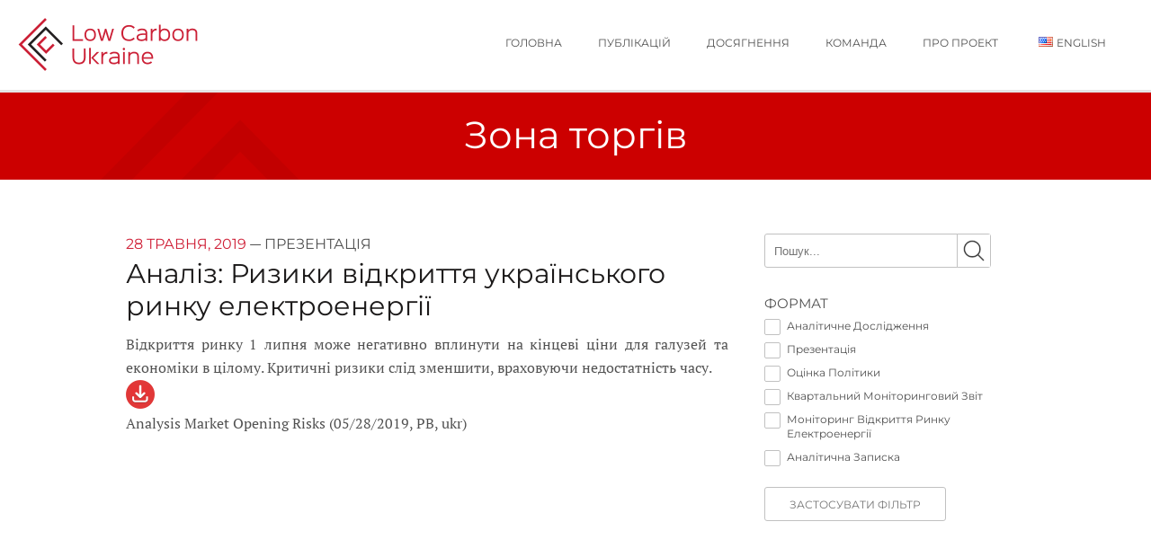

--- FILE ---
content_type: text/html; charset=UTF-8
request_url: https://www.lowcarbonukraine.com/uk/topics/bidding-zone-ukr/
body_size: 10571
content:
<!DOCTYPE html>
<html lang="uk">
<head>
	<meta charset="UTF-8" />
	<meta name="viewport" content="width=device-width, initial-scale=1" />
	<title>Low Carbon Ukraine  | Зона торгів</title>
	<link rel="apple-touch-icon" sizes="57x57" href="https://www.lowcarbonukraine.com/wp-content/themes/lowcarbonukraine/assets/images/favicon/apple-icon-57x57.png">
	<link rel="apple-touch-icon" sizes="60x60" href="https://www.lowcarbonukraine.com/wp-content/themes/lowcarbonukraine/assets/images/favicon/apple-icon-60x60.png">
	<link rel="apple-touch-icon" sizes="72x72" href="https://www.lowcarbonukraine.com/wp-content/themes/lowcarbonukraine/assets/images/favicon/apple-icon-72x72.png">
	<link rel="apple-touch-icon" sizes="76x76" href="https://www.lowcarbonukraine.com/wp-content/themes/lowcarbonukraine/assets/images/favicon/apple-icon-76x76.png">
	<link rel="apple-touch-icon" sizes="114x114" href="https://www.lowcarbonukraine.com/wp-content/themes/lowcarbonukraine/assets/images/favicon/apple-icon-114x114.png">
	<link rel="apple-touch-icon" sizes="120x120" href="https://www.lowcarbonukraine.com/wp-content/themes/lowcarbonukraine/assets/images/favicon/apple-icon-120x120.png">
	<link rel="apple-touch-icon" sizes="144x144" href="https://www.lowcarbonukraine.com/wp-content/themes/lowcarbonukraine/assets/images/favicon/apple-icon-144x144.png">
	<link rel="apple-touch-icon" sizes="152x152" href="https://www.lowcarbonukraine.com/wp-content/themes/lowcarbonukraine/assets/images/favicon/apple-icon-152x152.png">
	<link rel="apple-touch-icon" sizes="180x180" href="https://www.lowcarbonukraine.com/wp-content/themes/lowcarbonukraine/assets/images/favicon/apple-icon-180x180.png">
	<link rel="icon" type="image/png" sizes="192x192"  href="https://www.lowcarbonukraine.com/wp-content/themes/lowcarbonukraine/assets/images/favicon/android-icon-192x192.png">
	<link rel="icon" type="image/png" sizes="32x32" href="https://www.lowcarbonukraine.com/wp-content/themes/lowcarbonukraine/assets/images/favicon/favicon-32x32.png">
	<link rel="icon" type="image/png" sizes="96x96" href="https://www.lowcarbonukraine.com/wp-content/themes/lowcarbonukraine/assets/images/favicon/favicon-96x96.png">
	<link rel="icon" type="image/png" sizes="16x16" href="https://www.lowcarbonukraine.com/wp-content/themes/lowcarbonukraine/assets/images/favicon/favicon-16x16.png">
	<link rel="manifest" href="https://www.lowcarbonukraine.com/wp-content/themes/lowcarbonukraine/assets/images/favicon/manifest.json">
	<meta name="msapplication-TileColor" content="#ffffff">
	<meta name="msapplication-TileImage" content="https://www.lowcarbonukraine.com/wp-content/themes/lowcarbonukraine/assets/images/favicon/ms-icon-144x144.png">
	<meta name="theme-color" content="#ffffff">
	
	<script>
	function toggleBurgerMenu(x) {
		x.classList.toggle("change");
		document.getElementById("nav-container-mobile").classList.toggle("active-nav");
	}
	
	function toggleSubMenu(x) {
		x.children[1].classList.toggle("active-sub-menu");
	}
	</script>
	<meta name='robots' content='max-image-preview:large' />
<link rel="alternate" href="https://www.lowcarbonukraine.com/en/topics/bidding-zone-en/" hreflang="en" />
<link rel="alternate" href="https://www.lowcarbonukraine.com/uk/topics/bidding-zone-ukr/" hreflang="uk" />
<link rel="alternate" type="application/rss+xml" title="Low Carbon Ukraine &raquo; Зона торгів Канал теґу" href="https://www.lowcarbonukraine.com/uk/topics/bidding-zone-ukr/feed/" />
<style id='wp-img-auto-sizes-contain-inline-css' type='text/css'>
img:is([sizes=auto i],[sizes^="auto," i]){contain-intrinsic-size:3000px 1500px}
/*# sourceURL=wp-img-auto-sizes-contain-inline-css */
</style>
<style id='wp-emoji-styles-inline-css' type='text/css'>

	img.wp-smiley, img.emoji {
		display: inline !important;
		border: none !important;
		box-shadow: none !important;
		height: 1em !important;
		width: 1em !important;
		margin: 0 0.07em !important;
		vertical-align: -0.1em !important;
		background: none !important;
		padding: 0 !important;
	}
/*# sourceURL=wp-emoji-styles-inline-css */
</style>
<style id='wp-block-library-inline-css' type='text/css'>
:root{--wp-block-synced-color:#7a00df;--wp-block-synced-color--rgb:122,0,223;--wp-bound-block-color:var(--wp-block-synced-color);--wp-editor-canvas-background:#ddd;--wp-admin-theme-color:#007cba;--wp-admin-theme-color--rgb:0,124,186;--wp-admin-theme-color-darker-10:#006ba1;--wp-admin-theme-color-darker-10--rgb:0,107,160.5;--wp-admin-theme-color-darker-20:#005a87;--wp-admin-theme-color-darker-20--rgb:0,90,135;--wp-admin-border-width-focus:2px}@media (min-resolution:192dpi){:root{--wp-admin-border-width-focus:1.5px}}.wp-element-button{cursor:pointer}:root .has-very-light-gray-background-color{background-color:#eee}:root .has-very-dark-gray-background-color{background-color:#313131}:root .has-very-light-gray-color{color:#eee}:root .has-very-dark-gray-color{color:#313131}:root .has-vivid-green-cyan-to-vivid-cyan-blue-gradient-background{background:linear-gradient(135deg,#00d084,#0693e3)}:root .has-purple-crush-gradient-background{background:linear-gradient(135deg,#34e2e4,#4721fb 50%,#ab1dfe)}:root .has-hazy-dawn-gradient-background{background:linear-gradient(135deg,#faaca8,#dad0ec)}:root .has-subdued-olive-gradient-background{background:linear-gradient(135deg,#fafae1,#67a671)}:root .has-atomic-cream-gradient-background{background:linear-gradient(135deg,#fdd79a,#004a59)}:root .has-nightshade-gradient-background{background:linear-gradient(135deg,#330968,#31cdcf)}:root .has-midnight-gradient-background{background:linear-gradient(135deg,#020381,#2874fc)}:root{--wp--preset--font-size--normal:16px;--wp--preset--font-size--huge:42px}.has-regular-font-size{font-size:1em}.has-larger-font-size{font-size:2.625em}.has-normal-font-size{font-size:var(--wp--preset--font-size--normal)}.has-huge-font-size{font-size:var(--wp--preset--font-size--huge)}.has-text-align-center{text-align:center}.has-text-align-left{text-align:left}.has-text-align-right{text-align:right}.has-fit-text{white-space:nowrap!important}#end-resizable-editor-section{display:none}.aligncenter{clear:both}.items-justified-left{justify-content:flex-start}.items-justified-center{justify-content:center}.items-justified-right{justify-content:flex-end}.items-justified-space-between{justify-content:space-between}.screen-reader-text{border:0;clip-path:inset(50%);height:1px;margin:-1px;overflow:hidden;padding:0;position:absolute;width:1px;word-wrap:normal!important}.screen-reader-text:focus{background-color:#ddd;clip-path:none;color:#444;display:block;font-size:1em;height:auto;left:5px;line-height:normal;padding:15px 23px 14px;text-decoration:none;top:5px;width:auto;z-index:100000}html :where(.has-border-color){border-style:solid}html :where([style*=border-top-color]){border-top-style:solid}html :where([style*=border-right-color]){border-right-style:solid}html :where([style*=border-bottom-color]){border-bottom-style:solid}html :where([style*=border-left-color]){border-left-style:solid}html :where([style*=border-width]){border-style:solid}html :where([style*=border-top-width]){border-top-style:solid}html :where([style*=border-right-width]){border-right-style:solid}html :where([style*=border-bottom-width]){border-bottom-style:solid}html :where([style*=border-left-width]){border-left-style:solid}html :where(img[class*=wp-image-]){height:auto;max-width:100%}:where(figure){margin:0 0 1em}html :where(.is-position-sticky){--wp-admin--admin-bar--position-offset:var(--wp-admin--admin-bar--height,0px)}@media screen and (max-width:600px){html :where(.is-position-sticky){--wp-admin--admin-bar--position-offset:0px}}

/*# sourceURL=wp-block-library-inline-css */
</style><style id='global-styles-inline-css' type='text/css'>
:root{--wp--preset--aspect-ratio--square: 1;--wp--preset--aspect-ratio--4-3: 4/3;--wp--preset--aspect-ratio--3-4: 3/4;--wp--preset--aspect-ratio--3-2: 3/2;--wp--preset--aspect-ratio--2-3: 2/3;--wp--preset--aspect-ratio--16-9: 16/9;--wp--preset--aspect-ratio--9-16: 9/16;--wp--preset--color--black: #000000;--wp--preset--color--cyan-bluish-gray: #abb8c3;--wp--preset--color--white: #ffffff;--wp--preset--color--pale-pink: #f78da7;--wp--preset--color--vivid-red: #cf2e2e;--wp--preset--color--luminous-vivid-orange: #ff6900;--wp--preset--color--luminous-vivid-amber: #fcb900;--wp--preset--color--light-green-cyan: #7bdcb5;--wp--preset--color--vivid-green-cyan: #00d084;--wp--preset--color--pale-cyan-blue: #8ed1fc;--wp--preset--color--vivid-cyan-blue: #0693e3;--wp--preset--color--vivid-purple: #9b51e0;--wp--preset--color--central-palette-1: #000000;--wp--preset--color--central-palette-2: #393939;--wp--preset--color--central-palette-3: #515151;--wp--preset--color--central-palette-4: #F8F8F8;--wp--preset--color--central-palette-5: #FFFFFF;--wp--preset--color--central-palette-6: #CF2037;--wp--preset--color--central-palette-7: #73FDEA;--wp--preset--color--central-palette-8: #28E1C8;--wp--preset--gradient--vivid-cyan-blue-to-vivid-purple: linear-gradient(135deg,rgb(6,147,227) 0%,rgb(155,81,224) 100%);--wp--preset--gradient--light-green-cyan-to-vivid-green-cyan: linear-gradient(135deg,rgb(122,220,180) 0%,rgb(0,208,130) 100%);--wp--preset--gradient--luminous-vivid-amber-to-luminous-vivid-orange: linear-gradient(135deg,rgb(252,185,0) 0%,rgb(255,105,0) 100%);--wp--preset--gradient--luminous-vivid-orange-to-vivid-red: linear-gradient(135deg,rgb(255,105,0) 0%,rgb(207,46,46) 100%);--wp--preset--gradient--very-light-gray-to-cyan-bluish-gray: linear-gradient(135deg,rgb(238,238,238) 0%,rgb(169,184,195) 100%);--wp--preset--gradient--cool-to-warm-spectrum: linear-gradient(135deg,rgb(74,234,220) 0%,rgb(151,120,209) 20%,rgb(207,42,186) 40%,rgb(238,44,130) 60%,rgb(251,105,98) 80%,rgb(254,248,76) 100%);--wp--preset--gradient--blush-light-purple: linear-gradient(135deg,rgb(255,206,236) 0%,rgb(152,150,240) 100%);--wp--preset--gradient--blush-bordeaux: linear-gradient(135deg,rgb(254,205,165) 0%,rgb(254,45,45) 50%,rgb(107,0,62) 100%);--wp--preset--gradient--luminous-dusk: linear-gradient(135deg,rgb(255,203,112) 0%,rgb(199,81,192) 50%,rgb(65,88,208) 100%);--wp--preset--gradient--pale-ocean: linear-gradient(135deg,rgb(255,245,203) 0%,rgb(182,227,212) 50%,rgb(51,167,181) 100%);--wp--preset--gradient--electric-grass: linear-gradient(135deg,rgb(202,248,128) 0%,rgb(113,206,126) 100%);--wp--preset--gradient--midnight: linear-gradient(135deg,rgb(2,3,129) 0%,rgb(40,116,252) 100%);--wp--preset--font-size--small: 13px;--wp--preset--font-size--medium: 20px;--wp--preset--font-size--large: 36px;--wp--preset--font-size--x-large: 42px;--wp--preset--spacing--20: 0.44rem;--wp--preset--spacing--30: 0.67rem;--wp--preset--spacing--40: 1rem;--wp--preset--spacing--50: 1.5rem;--wp--preset--spacing--60: 2.25rem;--wp--preset--spacing--70: 3.38rem;--wp--preset--spacing--80: 5.06rem;--wp--preset--shadow--natural: 6px 6px 9px rgba(0, 0, 0, 0.2);--wp--preset--shadow--deep: 12px 12px 50px rgba(0, 0, 0, 0.4);--wp--preset--shadow--sharp: 6px 6px 0px rgba(0, 0, 0, 0.2);--wp--preset--shadow--outlined: 6px 6px 0px -3px rgb(255, 255, 255), 6px 6px rgb(0, 0, 0);--wp--preset--shadow--crisp: 6px 6px 0px rgb(0, 0, 0);}:where(.is-layout-flex){gap: 0.5em;}:where(.is-layout-grid){gap: 0.5em;}body .is-layout-flex{display: flex;}.is-layout-flex{flex-wrap: wrap;align-items: center;}.is-layout-flex > :is(*, div){margin: 0;}body .is-layout-grid{display: grid;}.is-layout-grid > :is(*, div){margin: 0;}:where(.wp-block-columns.is-layout-flex){gap: 2em;}:where(.wp-block-columns.is-layout-grid){gap: 2em;}:where(.wp-block-post-template.is-layout-flex){gap: 1.25em;}:where(.wp-block-post-template.is-layout-grid){gap: 1.25em;}.has-black-color{color: var(--wp--preset--color--black) !important;}.has-cyan-bluish-gray-color{color: var(--wp--preset--color--cyan-bluish-gray) !important;}.has-white-color{color: var(--wp--preset--color--white) !important;}.has-pale-pink-color{color: var(--wp--preset--color--pale-pink) !important;}.has-vivid-red-color{color: var(--wp--preset--color--vivid-red) !important;}.has-luminous-vivid-orange-color{color: var(--wp--preset--color--luminous-vivid-orange) !important;}.has-luminous-vivid-amber-color{color: var(--wp--preset--color--luminous-vivid-amber) !important;}.has-light-green-cyan-color{color: var(--wp--preset--color--light-green-cyan) !important;}.has-vivid-green-cyan-color{color: var(--wp--preset--color--vivid-green-cyan) !important;}.has-pale-cyan-blue-color{color: var(--wp--preset--color--pale-cyan-blue) !important;}.has-vivid-cyan-blue-color{color: var(--wp--preset--color--vivid-cyan-blue) !important;}.has-vivid-purple-color{color: var(--wp--preset--color--vivid-purple) !important;}.has-black-background-color{background-color: var(--wp--preset--color--black) !important;}.has-cyan-bluish-gray-background-color{background-color: var(--wp--preset--color--cyan-bluish-gray) !important;}.has-white-background-color{background-color: var(--wp--preset--color--white) !important;}.has-pale-pink-background-color{background-color: var(--wp--preset--color--pale-pink) !important;}.has-vivid-red-background-color{background-color: var(--wp--preset--color--vivid-red) !important;}.has-luminous-vivid-orange-background-color{background-color: var(--wp--preset--color--luminous-vivid-orange) !important;}.has-luminous-vivid-amber-background-color{background-color: var(--wp--preset--color--luminous-vivid-amber) !important;}.has-light-green-cyan-background-color{background-color: var(--wp--preset--color--light-green-cyan) !important;}.has-vivid-green-cyan-background-color{background-color: var(--wp--preset--color--vivid-green-cyan) !important;}.has-pale-cyan-blue-background-color{background-color: var(--wp--preset--color--pale-cyan-blue) !important;}.has-vivid-cyan-blue-background-color{background-color: var(--wp--preset--color--vivid-cyan-blue) !important;}.has-vivid-purple-background-color{background-color: var(--wp--preset--color--vivid-purple) !important;}.has-black-border-color{border-color: var(--wp--preset--color--black) !important;}.has-cyan-bluish-gray-border-color{border-color: var(--wp--preset--color--cyan-bluish-gray) !important;}.has-white-border-color{border-color: var(--wp--preset--color--white) !important;}.has-pale-pink-border-color{border-color: var(--wp--preset--color--pale-pink) !important;}.has-vivid-red-border-color{border-color: var(--wp--preset--color--vivid-red) !important;}.has-luminous-vivid-orange-border-color{border-color: var(--wp--preset--color--luminous-vivid-orange) !important;}.has-luminous-vivid-amber-border-color{border-color: var(--wp--preset--color--luminous-vivid-amber) !important;}.has-light-green-cyan-border-color{border-color: var(--wp--preset--color--light-green-cyan) !important;}.has-vivid-green-cyan-border-color{border-color: var(--wp--preset--color--vivid-green-cyan) !important;}.has-pale-cyan-blue-border-color{border-color: var(--wp--preset--color--pale-cyan-blue) !important;}.has-vivid-cyan-blue-border-color{border-color: var(--wp--preset--color--vivid-cyan-blue) !important;}.has-vivid-purple-border-color{border-color: var(--wp--preset--color--vivid-purple) !important;}.has-vivid-cyan-blue-to-vivid-purple-gradient-background{background: var(--wp--preset--gradient--vivid-cyan-blue-to-vivid-purple) !important;}.has-light-green-cyan-to-vivid-green-cyan-gradient-background{background: var(--wp--preset--gradient--light-green-cyan-to-vivid-green-cyan) !important;}.has-luminous-vivid-amber-to-luminous-vivid-orange-gradient-background{background: var(--wp--preset--gradient--luminous-vivid-amber-to-luminous-vivid-orange) !important;}.has-luminous-vivid-orange-to-vivid-red-gradient-background{background: var(--wp--preset--gradient--luminous-vivid-orange-to-vivid-red) !important;}.has-very-light-gray-to-cyan-bluish-gray-gradient-background{background: var(--wp--preset--gradient--very-light-gray-to-cyan-bluish-gray) !important;}.has-cool-to-warm-spectrum-gradient-background{background: var(--wp--preset--gradient--cool-to-warm-spectrum) !important;}.has-blush-light-purple-gradient-background{background: var(--wp--preset--gradient--blush-light-purple) !important;}.has-blush-bordeaux-gradient-background{background: var(--wp--preset--gradient--blush-bordeaux) !important;}.has-luminous-dusk-gradient-background{background: var(--wp--preset--gradient--luminous-dusk) !important;}.has-pale-ocean-gradient-background{background: var(--wp--preset--gradient--pale-ocean) !important;}.has-electric-grass-gradient-background{background: var(--wp--preset--gradient--electric-grass) !important;}.has-midnight-gradient-background{background: var(--wp--preset--gradient--midnight) !important;}.has-small-font-size{font-size: var(--wp--preset--font-size--small) !important;}.has-medium-font-size{font-size: var(--wp--preset--font-size--medium) !important;}.has-large-font-size{font-size: var(--wp--preset--font-size--large) !important;}.has-x-large-font-size{font-size: var(--wp--preset--font-size--x-large) !important;}
/*# sourceURL=global-styles-inline-css */
</style>

<style id='classic-theme-styles-inline-css' type='text/css'>
/*! This file is auto-generated */
.wp-block-button__link{color:#fff;background-color:#32373c;border-radius:9999px;box-shadow:none;text-decoration:none;padding:calc(.667em + 2px) calc(1.333em + 2px);font-size:1.125em}.wp-block-file__button{background:#32373c;color:#fff;text-decoration:none}
/*# sourceURL=/wp-includes/css/classic-themes.min.css */
</style>
<link rel='stylesheet' id='if-menu-site-css-css' href='https://www.lowcarbonukraine.com/wp-content/plugins/if-menu/assets/if-menu-site.css?ver=b20f876206aaf76ff73d6452c3d4ebbf' type='text/css' media='all' />
<link rel='stylesheet' id='style-name-css' href='https://www.lowcarbonukraine.com/wp-content/themes/lowcarbonukraine/style.css?ver=b20f876206aaf76ff73d6452c3d4ebbf' type='text/css' media='all' />
<link rel='stylesheet' id='su-icons-css' href='https://www.lowcarbonukraine.com/wp-content/plugins/shortcodes-ultimate/includes/css/icons.css?ver=b20f876206aaf76ff73d6452c3d4ebbf' type='text/css' media='all' />
<link rel='stylesheet' id='bxslider_style-css' href='https://www.lowcarbonukraine.com/wp-content/themes/lowcarbonukraine/assets/bxslider/jquery.bxslider.css?ver=b20f876206aaf76ff73d6452c3d4ebbf' type='text/css' media='all' />
<link rel='stylesheet' id='wpzoom-social-icons-socicon-css' href='https://www.lowcarbonukraine.com/wp-content/plugins/social-icons-widget-by-wpzoom/assets/css/wpzoom-socicon.css?ver=1765889355' type='text/css' media='all' />
<link rel='stylesheet' id='wpzoom-social-icons-styles-css' href='https://www.lowcarbonukraine.com/wp-content/plugins/social-icons-widget-by-wpzoom/assets/css/wpzoom-social-icons-styles.css?ver=1765889355' type='text/css' media='all' />
<link rel='stylesheet' id='heateor_sss_frontend_css-css' href='https://www.lowcarbonukraine.com/wp-content/plugins/sassy-social-share/public/css/sassy-social-share-public.css?ver=3.3.79' type='text/css' media='all' />
<style id='heateor_sss_frontend_css-inline-css' type='text/css'>
.heateor_sss_button_instagram span.heateor_sss_svg,a.heateor_sss_instagram span.heateor_sss_svg{background:radial-gradient(circle at 30% 107%,#fdf497 0,#fdf497 5%,#fd5949 45%,#d6249f 60%,#285aeb 90%)}.heateor_sss_horizontal_sharing .heateor_sss_svg,.heateor_sss_standard_follow_icons_container .heateor_sss_svg{color:#fff;border-width:0px;border-style:solid;border-color:transparent}.heateor_sss_horizontal_sharing .heateorSssTCBackground{color:#666}.heateor_sss_horizontal_sharing span.heateor_sss_svg:hover,.heateor_sss_standard_follow_icons_container span.heateor_sss_svg:hover{border-color:transparent;}.heateor_sss_vertical_sharing span.heateor_sss_svg,.heateor_sss_floating_follow_icons_container span.heateor_sss_svg{color:#fff;border-width:0px;border-style:solid;border-color:transparent;}.heateor_sss_vertical_sharing .heateorSssTCBackground{color:#666;}.heateor_sss_vertical_sharing span.heateor_sss_svg:hover,.heateor_sss_floating_follow_icons_container span.heateor_sss_svg:hover{border-color:transparent;}@media screen and (max-width:783px) {.heateor_sss_vertical_sharing{display:none!important}}div.heateor_sss_mobile_footer{display:none;}@media screen and (max-width:783px){div.heateor_sss_bottom_sharing .heateorSssTCBackground{background-color:white}div.heateor_sss_bottom_sharing{width:100%!important;left:0!important;}div.heateor_sss_bottom_sharing a{width:25% !important;}div.heateor_sss_bottom_sharing .heateor_sss_svg{width: 100% !important;}div.heateor_sss_bottom_sharing div.heateorSssTotalShareCount{font-size:1em!important;line-height:28px!important}div.heateor_sss_bottom_sharing div.heateorSssTotalShareText{font-size:.7em!important;line-height:0px!important}div.heateor_sss_mobile_footer{display:block;height:40px;}.heateor_sss_bottom_sharing{padding:0!important;display:block!important;width:auto!important;bottom:-2px!important;top: auto!important;}.heateor_sss_bottom_sharing .heateor_sss_square_count{line-height:inherit;}.heateor_sss_bottom_sharing .heateorSssSharingArrow{display:none;}.heateor_sss_bottom_sharing .heateorSssTCBackground{margin-right:1.1em!important}}
/*# sourceURL=heateor_sss_frontend_css-inline-css */
</style>
<link rel='preload' as='font'  id='wpzoom-social-icons-font-socicon-woff2-css' href='https://www.lowcarbonukraine.com/wp-content/plugins/social-icons-widget-by-wpzoom/assets/font/socicon.woff2?v=4.5.3'  type='font/woff2' crossorigin />
<style id="kt_central_palette_gutenberg_css" type="text/css">.has-central-palette-1-color{color:#000000}.has-central-palette-1-background-color{background-color:#000000}.has-central-palette-2-color{color:#393939}.has-central-palette-2-background-color{background-color:#393939}.has-central-palette-3-color{color:#515151}.has-central-palette-3-background-color{background-color:#515151}.has-central-palette-4-color{color:#F8F8F8}.has-central-palette-4-background-color{background-color:#F8F8F8}.has-central-palette-5-color{color:#FFFFFF}.has-central-palette-5-background-color{background-color:#FFFFFF}.has-central-palette-6-color{color:#CF2037}.has-central-palette-6-background-color{background-color:#CF2037}.has-central-palette-7-color{color:#73FDEA}.has-central-palette-7-background-color{background-color:#73FDEA}.has-central-palette-8-color{color:#28E1C8}.has-central-palette-8-background-color{background-color:#28E1C8}
</style>
<script type="text/javascript" src="https://www.lowcarbonukraine.com/wp-includes/js/jquery/jquery.min.js?ver=3.7.1" id="jquery-core-js"></script>
<script type="text/javascript" src="https://www.lowcarbonukraine.com/wp-includes/js/jquery/jquery-migrate.min.js?ver=3.4.1" id="jquery-migrate-js"></script>
<script type="text/javascript" src="https://www.lowcarbonukraine.com/wp-content/themes/lowcarbonukraine/assets/bxslider/jquery.bxslider.js" id="jquery_bxslider-js"></script>
<script type="text/javascript" src="https://www.lowcarbonukraine.com/wp-content/themes/lowcarbonukraine/assets/js/start-bxslider.js" id="start_bxslider-js"></script>
<link rel="https://api.w.org/" href="https://www.lowcarbonukraine.com/wp-json/" /><link rel="alternate" title="JSON" type="application/json" href="https://www.lowcarbonukraine.com/wp-json/wp/v2/tags/338" /><link rel="EditURI" type="application/rsd+xml" title="RSD" href="https://www.lowcarbonukraine.com/xmlrpc.php?rsd" />

<!-- Analytics by WP Statistics - https://wp-statistics.com -->
</head>

<body class="archive tag tag-bidding-zone-ukr tag-338 wp-theme-lowcarbonukraine">
	<div id="sticky-bar">
		<div id="logo-container">
			<a href="https://www.lowcarbonukraine.com/uk/"> <img src="https://www.lowcarbonukraine.com/wp-content/themes/lowcarbonukraine/assets/images/lcu-logo-800.png" alt="Low Carbon Ukraine Logo" width="200" height="59" /> </a>
		</div>
		
		<div id="burger-menu-container" onclick="toggleBurgerMenu(this)">
			<div id="menu-bar1"></div>
			<div id="menu-bar2"></div>
			<div id="menu-bar3"></div>
		</div>
		
		<div id="nav-container">
			<nav id="main-menu">
				<div class="menu-navigation-menu-ukrainian-container"><ul id="menu-navigation-menu-ukrainian" class="primary-menu"><li id="menu-item-1184" class="menu-item menu-item-type-post_type menu-item-object-page menu-item-has-children menu-item-1184"><a href="https://www.lowcarbonukraine.com/uk/frontpage-uk/">Головна</a>
<ul class="sub-menu">
	<li id="menu-item-1910" class="menu-item menu-item-type-custom menu-item-object-custom menu-item-1910"><a href="https://www.lowcarbonukraine.com/uk/frontpage-uk/#news">Найновіше</a></li>
	<li id="menu-item-1911" class="menu-item menu-item-type-custom menu-item-object-custom menu-item-1911"><a href="https://www.lowcarbonukraine.com/uk/frontpage-uk/#in-the-focus">У фокусі</a></li>
	<li id="menu-item-1913" class="menu-item menu-item-type-custom menu-item-object-custom menu-item-1913"><a href="https://www.lowcarbonukraine.com/uk/frontpage-uk/#about-the-project">Про проєкт</a></li>
	<li id="menu-item-1915" class="menu-item menu-item-type-custom menu-item-object-custom menu-item-1915"><a href="https://www.lowcarbonukraine.com/uk/frontpage-uk/#contact">Контакти</a></li>
</ul>
</li>
<li id="menu-item-1185" class="menu-item menu-item-type-taxonomy menu-item-object-category menu-item-has-children menu-item-1185"><a href="https://www.lowcarbonukraine.com/uk/category/publications-ukr/">публікацій</a>
<ul class="sub-menu">
	<li id="menu-item-1923" class="menu-item menu-item-type-custom menu-item-object-custom menu-item-1923"><a href="https://www.lowcarbonukraine.com/uk/category/publications-ukr/?tag=climate-plans-and-strategies-ukr">кліматичні плани та стратегії</a></li>
	<li id="menu-item-1924" class="menu-item menu-item-type-custom menu-item-object-custom menu-item-1924"><a href="https://www.lowcarbonukraine.com/uk/category/publications-ukr/?tag=renewable-energy-ukr">ВДЕ</a></li>
	<li id="menu-item-1925" class="menu-item menu-item-type-custom menu-item-object-custom menu-item-1925"><a href="https://www.lowcarbonukraine.com/uk/category/publications-ukr/?tag=electricity-market-ukr">ринок електроенергії</a></li>
	<li id="menu-item-1926" class="menu-item menu-item-type-custom menu-item-object-custom menu-item-1926"><a href="https://www.lowcarbonukraine.com/uk/category/publications-ukr/?tag=policy-instruments-ukr">інструменти політики</a></li>
	<li id="menu-item-1927" class="menu-item menu-item-type-custom menu-item-object-custom menu-item-1927"><a href="https://www.lowcarbonukraine.com/uk/category/publications-ukr/?tag=coal-sector-transformation-ukr">трансформація вугільного сектору</a></li>
</ul>
</li>
<li id="menu-item-1186" class="menu-item menu-item-type-custom menu-item-object-custom menu-item-has-children menu-item-1186"><a href="#">Досягнення</a>
<ul class="sub-menu">
	<li id="menu-item-1187" class="menu-item menu-item-type-post_type menu-item-object-page menu-item-1187"><a href="https://www.lowcarbonukraine.com/uk/ukrainian-electricity-market-model-ukr/">Модель системи електроенергії</a></li>
	<li id="menu-item-1188" class="menu-item menu-item-type-taxonomy menu-item-object-category menu-item-1188"><a href="https://www.lowcarbonukraine.com/uk/category/past-events-ukr/">Минулі події</a></li>
	<li id="menu-item-2201" class="menu-item menu-item-type-post_type menu-item-object-page menu-item-2201"><a href="https://www.lowcarbonukraine.com/uk/project-impact-ukr/">Вплив проекту</a></li>
	<li id="menu-item-1189" class="menu-item menu-item-type-taxonomy menu-item-object-category menu-item-1189"><a href="https://www.lowcarbonukraine.com/uk/category/lcu-in-the-press-ukr/">LCU в пресі</a></li>
</ul>
</li>
<li id="menu-item-1192" class="menu-item menu-item-type-post_type menu-item-object-page menu-item-1192"><a href="https://www.lowcarbonukraine.com/uk/team-ukr/team-ukr/">Команда</a></li>
<li id="menu-item-1195" class="menu-item menu-item-type-post_type menu-item-object-page menu-item-1195"><a href="https://www.lowcarbonukraine.com/uk/about-the-project-ukr/">Про проект</a></li>
</ul></div>			</nav>
			<nav id="lang-menu">
				<ul>	<li class="lang-item lang-item-2 lang-item-en lang-item-first"><a lang="en-US" hreflang="en-US" href="https://www.lowcarbonukraine.com/en/topics/bidding-zone-en/"><img src="[data-uri]" alt="" width="16" height="11" style="width: 16px; height: 11px;" /><span style="margin-left:0.3em;">English</span></a></li>
</ul>
			</nav>
		</div>
		
	</div><!-- #sticky-bar -->
	
	<div id="nav-container-mobile">
		<div id="lang-menu-mobile">
			<ul>	<li class="lang-item lang-item-2 lang-item-en lang-item-first"><a lang="en-US" hreflang="en-US" href="https://www.lowcarbonukraine.com/en/topics/bidding-zone-en/"><img src="[data-uri]" alt="" width="16" height="11" style="width: 16px; height: 11px;" /><span style="margin-left:0.3em;">English</span></a></li>
	<li class="lang-item lang-item-5 lang-item-uk current-lang"><a lang="uk" hreflang="uk" href="https://www.lowcarbonukraine.com/uk/topics/bidding-zone-ukr/" aria-current="true"><img src="[data-uri]" alt="" width="16" height="11" style="width: 16px; height: 11px;" /><span style="margin-left:0.3em;">Українська</span></a></li>
</ul>
		</div>
		<nav id="main-menu-mobile">
			<div class="menu-navigation-menu-ukrainian-container"><ul id="menu-navigation-menu-ukrainian-1" class="primary-menu"><li class="menu-item menu-item-type-post_type menu-item-object-page menu-item-has-children menu-item-1184"><a href="https://www.lowcarbonukraine.com/uk/frontpage-uk/">Головна</a>
<ul class="sub-menu">
	<li class="menu-item menu-item-type-custom menu-item-object-custom menu-item-1910"><a href="https://www.lowcarbonukraine.com/uk/frontpage-uk/#news">Найновіше</a></li>
	<li class="menu-item menu-item-type-custom menu-item-object-custom menu-item-1911"><a href="https://www.lowcarbonukraine.com/uk/frontpage-uk/#in-the-focus">У фокусі</a></li>
	<li class="menu-item menu-item-type-custom menu-item-object-custom menu-item-1913"><a href="https://www.lowcarbonukraine.com/uk/frontpage-uk/#about-the-project">Про проєкт</a></li>
	<li class="menu-item menu-item-type-custom menu-item-object-custom menu-item-1915"><a href="https://www.lowcarbonukraine.com/uk/frontpage-uk/#contact">Контакти</a></li>
</ul>
</li>
<li class="menu-item menu-item-type-taxonomy menu-item-object-category menu-item-has-children menu-item-1185"><a href="https://www.lowcarbonukraine.com/uk/category/publications-ukr/">публікацій</a>
<ul class="sub-menu">
	<li class="menu-item menu-item-type-custom menu-item-object-custom menu-item-1923"><a href="https://www.lowcarbonukraine.com/uk/category/publications-ukr/?tag=climate-plans-and-strategies-ukr">кліматичні плани та стратегії</a></li>
	<li class="menu-item menu-item-type-custom menu-item-object-custom menu-item-1924"><a href="https://www.lowcarbonukraine.com/uk/category/publications-ukr/?tag=renewable-energy-ukr">ВДЕ</a></li>
	<li class="menu-item menu-item-type-custom menu-item-object-custom menu-item-1925"><a href="https://www.lowcarbonukraine.com/uk/category/publications-ukr/?tag=electricity-market-ukr">ринок електроенергії</a></li>
	<li class="menu-item menu-item-type-custom menu-item-object-custom menu-item-1926"><a href="https://www.lowcarbonukraine.com/uk/category/publications-ukr/?tag=policy-instruments-ukr">інструменти політики</a></li>
	<li class="menu-item menu-item-type-custom menu-item-object-custom menu-item-1927"><a href="https://www.lowcarbonukraine.com/uk/category/publications-ukr/?tag=coal-sector-transformation-ukr">трансформація вугільного сектору</a></li>
</ul>
</li>
<li class="menu-item menu-item-type-custom menu-item-object-custom menu-item-has-children menu-item-1186"><a href="#">Досягнення</a>
<ul class="sub-menu">
	<li class="menu-item menu-item-type-post_type menu-item-object-page menu-item-1187"><a href="https://www.lowcarbonukraine.com/uk/ukrainian-electricity-market-model-ukr/">Модель системи електроенергії</a></li>
	<li class="menu-item menu-item-type-taxonomy menu-item-object-category menu-item-1188"><a href="https://www.lowcarbonukraine.com/uk/category/past-events-ukr/">Минулі події</a></li>
	<li class="menu-item menu-item-type-post_type menu-item-object-page menu-item-2201"><a href="https://www.lowcarbonukraine.com/uk/project-impact-ukr/">Вплив проекту</a></li>
	<li class="menu-item menu-item-type-taxonomy menu-item-object-category menu-item-1189"><a href="https://www.lowcarbonukraine.com/uk/category/lcu-in-the-press-ukr/">LCU в пресі</a></li>
</ul>
</li>
<li class="menu-item menu-item-type-post_type menu-item-object-page menu-item-1192"><a href="https://www.lowcarbonukraine.com/uk/team-ukr/team-ukr/">Команда</a></li>
<li class="menu-item menu-item-type-post_type menu-item-object-page menu-item-1195"><a href="https://www.lowcarbonukraine.com/uk/about-the-project-ukr/">Про проект</a></li>
</ul></div>		</nav>
	</div><header class="entry-header-posts">
	<div class="site-header">
		<div class="title-container">
			<h1 class="entry-title">Зона торгів</h1>
		</div>
	</div>
</header><!-- .entry-header-posts -->
<div id="primary" class="content-container page-container inner">
	<div class="regular-page article-content">
		<main id="main" class="site-main" role="main">
			<div id="response" style="min-height: 100px;">
												<article id="post-2046" class="post-2046 post type-post status-publish format-standard hentry category-policy-briefings-ukr category-publications-ukr tag-debt-ukr tag-market-opening-ukr tag-bidding-zone-ukr tag-commercial-metering-ukr tag-pso-ukr tag-market-power-ukr tag-electricity-market-ukr">
						<header class="entry-header-posts-preview">
						<span class="post-date">28 Травня, 2019</span> &mdash; <span class="post-category">Презентація</span>
							<a href="https://www.lowcarbonukraine.com/uk/%d0%b0%d0%bd%d0%b0%d0%bb%d1%96%d0%b7-%d1%80%d0%b8%d0%b7%d0%b8%d0%ba%d0%b8-%d0%b2%d1%96%d0%b4%d0%ba%d1%80%d0%b8%d1%82%d1%82%d1%8f-%d1%83%d0%ba%d1%80%d0%b0%d1%97%d0%bd%d1%81%d1%8c%d0%ba%d0%be%d0%b3/" rel="bookmark"><h2 class="entry-title-preview">Аналіз: Ризики відкриття українського ринку електроенергії</h2></a>						</header><!-- .entry-header -->
						<div class="entry-content-posts entry-content-posts-preview">
							<p style="margin: 1px 0px 1px 0px;">
								Відкриття ринку 1 липня може негативно вплинути на кінцеві ціни для галузей та економіки в цілому. Критичні ризики слід зменшити, враховуючи недостатність часу.							</p>
							<div class="pdf-download-link-container" style="margin: 0;"><a href="https://www.lowcarbonukraine.com/wp-content/uploads/Analysis-Market-Opening-Risks-05282019-PB-ukr.pdf" class="pdf-download-link no-border"><img class="pdf-download-link-icon" src="https://www.lowcarbonukraine.com/wp-content/themes/lowcarbonukraine/assets/images/icon_download.png" alt="download-icon" width="32" height="32"><span class="pdf-download-link-text">Analysis Market Opening Risks (05/28/2019, PB, ukr)</span></a></div>						</div><!-- .entry-content -->
					</article>
										</div>
		</main><!-- .site-main -->
	</div><!-- .regular-page -->
	<div class="sidebar">
				
		
		
		<style>
	.checkmark {
		position: absolute;
		top: 0;
		left: 0;
		height: 16px;
		width: 16px;
		background-color: white;
		border: 1px solid #C1C1C1;
		border-radius: 2px;
	}
	
	.checkmark:after {
		content: "";
		position: absolute;
		display: none;
		left: 5px;
		top: 1px;
		width: 4px;
		height: 9px;
		border: solid white;
		border-width: 0 3px 3px 0;
		-webkit-transform: rotate(45deg);
		-ms-transform: rotate(45deg);
		transform: rotate(45deg);
	}
	
	input[type=checkbox]:checked ~ .checkmark {
		background-color: #c1c1c1;
	}
	
	input[type=checkbox] {
		position: absolute;
		opacity: 0;
		cursor: pointer;
		height: 0;
		width: 0;
	}
	
	label {
		display: block;
		position: relative;
		padding-left: 25px;
		margin-bottom: 10px;
		cursor: pointer;
		-webkit-user-select: none;
		-moz-user-select: none;
		-ms-user-select: none;
		user-select: none;
		font: 12px "Montserrat", sans-serif;
		line-height: 16px;
	}
	
	label:hover input[type=checkbox] ~ .checkmark {
		background-color: #C1C1C1;
	}
	
	label input[type=checkbox]:checked ~ .checkmark {
		border: 1px solid #c1c1c1;
		background-color: #c1c1c1;
	}
	
	label input[type=checkbox]:checked ~ .checkmark:after {
		display: block;
	}
	
	.publications-filter-wrapper {
		padding: 0px 10px 10px 0px;
	}

	.publications-filter-wrapper {
		font-family: "Montserrat", sans-serif;
		font-size: 13px;
		line-height: 20px;
		color: #515151;
	}

	.publications-filter-wrapper h3 {
		font-family: "Montserrat", sans-serif;
	}

	#filter {
		padding-right: 8px;
	}
	
	#filter-publications-select {
		width: 100%;
		margin: 0 0 10px 0;
	}

	#filter-publications-submit {
		box-sizing: content-box;
		vertical-align: top;
		display: inline-block;
		width: 200px;
		height: 36px;
		margin: 15px 0 0 0;
		padding: 0;
		color: #757575;
		font-size: 12px;
		font-family: "Montserrat", sans-serif;
		background-color: #fff;
		border: 1px solid #c1c1c1;
		border-radius: 3px;
		cursor: pointer;
		transition: color 0.2s ease-in, border-color 0.2s ease-in;
		text-transform: uppercase;
	}
	
	#filter-publications-submit:hover {
		color: #515151;
		border-color: #515151;
	}

	#filter-publications-year-after {
		width: 40%;
		float: left;
		margin-right: 15px;
	}

	#filter-publications-year-before {
		width: 40%;
		float: right;
	}
	
	.pub-filter-subheading {
		text-transform: uppercase;
		font-size: 15px;
		margin-bottom: 7px;
	}
</style>
<div class="search-box" style="margin-bottom: 30px;">
	<form role="search" method="get" class="search-form" action="https://www.lowcarbonukraine.com/uk/">
		<input type="search" class="search-input" value="" name="s" placeholder="Пошук..."/><button type="submit" class="search-button"><img src="https://www.lowcarbonukraine.com/wp-content/themes/lowcarbonukraine/assets/images/magnifier.png" width="36" height="36" alt="search button" /></button>
	</form>
</div><!-- .search-box -->

<div class="publications-filter-wrapper">
<form action="https://www.lowcarbonukraine.com/wp-admin/admin-ajax.php" method="POST" id="filter">
		<label class="checkbox" for="338" style="display: none;">Зона торгів	<input type="checkbox" id="338" name="tagfilter[]" value="338" class=""  style="display: none;" checked>
	<span class="checkmark" style="display: none;"></span></label>
	<h4 class="pub-filter-subheading">Формат</h4>
	<label class="checkbox" for="policy-papers-ukr">Аналітичне Дослідження<input type="checkbox" id="policy-papers-ukr" name="catfilter[]" value="66" class="category-selector"><span class="checkmark"></span></label>	<label class="checkbox" for="policy-briefings-ukr">Презентація<input type="checkbox" id="policy-briefings-ukr" name="catfilter[]" value="60" class="category-selector"><span class="checkmark"></span></label>	<label class="checkbox" for="policy-evaluations-ukr">Оцінка Політики<input type="checkbox" id="policy-evaluations-ukr" name="catfilter[]" value="62" class="category-selector"><span class="checkmark"></span></label>	
	<label class="checkbox" for="quarterly-monitoring-report-ukr">Квартальний Моніторинговий Звіт<input type="checkbox" id="quarterly-monitoring-report-ukr" name="catfilter[]" value="68" class="category-selector"><span class="checkmark"></span></label>	<label class="checkbox" for="monitor-of-electricity-market-opening-ukr">Моніторинг Відкриття Ринку Електроенергії<input type="checkbox" id="monitor-of-electricity-market-opening-ukr" name="catfilter[]" value="56" class="category-selector"><span class="checkmark"></span></label>	<label class="checkbox" for="policy-notes-ukr">Аналітична Записка<input type="checkbox" id="policy-notes-ukr" name="catfilter[]" value="64" class="category-selector"><span class="checkmark"></span></label>	<button id="filter-publications-submit">Застосувати фільтр</button>
	<input type="hidden" name="action" value="customfilter">
</form>
</div>
		
		
		
	</div><!-- .sidebar -->
</div><!-- .content-area -->
	<footer>
		<div id="contact">
			<div class="footer-row">
				<div class="footer-column">
					<img src="https://www.lowcarbonukraine.com/wp-content/themes/lowcarbonukraine/assets/images/LCU_Logo_white.png" alt="Low Carbon Ukraine Logo" width="180">
				</div>
				<div class="footer-column">
					<h5>Відвідайте нас</h5>
					<p>Schillerstr. 59, 10627 Berlin</p>
					<p><a href="https://goo.gl/maps/pmviFWKDxTTjuWnP7" target="_blank">Отримати направлення</a></p>
				</div>
				<div class="footer-column">
					<h5>Зателефонуйте нам</h5>
					<p><a href="tel:+4930206134640">P +49 30 / 20 61 34 64 0</a></p>
					<p><a href="tel:+49302061346499">F +49 30 / 20 61 34 64 99</a></p>
				</div>
				<div class="footer-column">
					<h5>Електронна пошта</h5>
					<p><a href="mailto:in&#102;o&#064;ber&#108;in&#045;&#101;co&#110;&#111;&#109;i&#099;s.c&#111;m">in&#102;o&#064;ber&#108;in&#045;&#101;co&#110;&#111;&#109;i&#099;s.c&#111;m</a></p>
				</div>
			</div>
		</div>
		</footer>
		<div id="footer-copyright">
			<p>&copy; BE Berlin Economics GmbH 2018 - 2019 | <a href="https://www.lowcarbonukraine.com/en/imprint-and-privacy-statement/">Imprint and Privacy Statement</a></p>
		</div>
	
	
		<script>
	var docWidth = document.documentElement.offsetWidth;
	[].forEach.call(
		document.querySelectorAll('*'),
		function(el) {
			if (el.offsetWidth > docWidth) {
				console.log(el);
			}
		}
	);
	</script>
	<script type="speculationrules">
{"prefetch":[{"source":"document","where":{"and":[{"href_matches":"/*"},{"not":{"href_matches":["/wp-*.php","/wp-admin/*","/wp-content/uploads/*","/wp-content/*","/wp-content/plugins/*","/wp-content/themes/lowcarbonukraine/*","/*\\?(.+)"]}},{"not":{"selector_matches":"a[rel~=\"nofollow\"]"}},{"not":{"selector_matches":".no-prefetch, .no-prefetch a"}}]},"eagerness":"conservative"}]}
</script>
<script type="text/javascript" src="https://www.lowcarbonukraine.com/wp-content/plugins/social-icons-widget-by-wpzoom/assets/js/social-icons-widget-frontend.js?ver=1765889355" id="zoom-social-icons-widget-frontend-js"></script>
<script type="text/javascript" id="wp-statistics-tracker-js-extra">
/* <![CDATA[ */
var WP_Statistics_Tracker_Object = {"requestUrl":"https://www.lowcarbonukraine.com/wp-json/wp-statistics/v2","ajaxUrl":"https://www.lowcarbonukraine.com/wp-admin/admin-ajax.php","hitParams":{"wp_statistics_hit":1,"source_type":"post_tag","source_id":338,"search_query":"","signature":"473ec8d3d3773fa36e78ae6541212649","endpoint":"hit"},"option":{"dntEnabled":false,"bypassAdBlockers":false,"consentIntegration":{"name":null,"status":[]},"isPreview":false,"userOnline":false,"trackAnonymously":false,"isWpConsentApiActive":false,"consentLevel":"functional"},"isLegacyEventLoaded":"","customEventAjaxUrl":"https://www.lowcarbonukraine.com/wp-admin/admin-ajax.php?action=wp_statistics_custom_event&nonce=ea99ecf78f","onlineParams":{"wp_statistics_hit":1,"source_type":"post_tag","source_id":338,"search_query":"","signature":"473ec8d3d3773fa36e78ae6541212649","action":"wp_statistics_online_check"},"jsCheckTime":"60000"};
//# sourceURL=wp-statistics-tracker-js-extra
/* ]]> */
</script>
<script type="text/javascript" src="https://www.lowcarbonukraine.com/wp-content/plugins/wp-statistics/assets/js/tracker.js?ver=14.16" id="wp-statistics-tracker-js"></script>
<script type="text/javascript" src="https://www.lowcarbonukraine.com/wp-content/themes/lowcarbonukraine/assets/js/filter-publications.js" id="filter-publications-js"></script>
<script id="wp-emoji-settings" type="application/json">
{"baseUrl":"https://s.w.org/images/core/emoji/17.0.2/72x72/","ext":".png","svgUrl":"https://s.w.org/images/core/emoji/17.0.2/svg/","svgExt":".svg","source":{"concatemoji":"https://www.lowcarbonukraine.com/wp-includes/js/wp-emoji-release.min.js?ver=b20f876206aaf76ff73d6452c3d4ebbf"}}
</script>
<script type="module">
/* <![CDATA[ */
/*! This file is auto-generated */
const a=JSON.parse(document.getElementById("wp-emoji-settings").textContent),o=(window._wpemojiSettings=a,"wpEmojiSettingsSupports"),s=["flag","emoji"];function i(e){try{var t={supportTests:e,timestamp:(new Date).valueOf()};sessionStorage.setItem(o,JSON.stringify(t))}catch(e){}}function c(e,t,n){e.clearRect(0,0,e.canvas.width,e.canvas.height),e.fillText(t,0,0);t=new Uint32Array(e.getImageData(0,0,e.canvas.width,e.canvas.height).data);e.clearRect(0,0,e.canvas.width,e.canvas.height),e.fillText(n,0,0);const a=new Uint32Array(e.getImageData(0,0,e.canvas.width,e.canvas.height).data);return t.every((e,t)=>e===a[t])}function p(e,t){e.clearRect(0,0,e.canvas.width,e.canvas.height),e.fillText(t,0,0);var n=e.getImageData(16,16,1,1);for(let e=0;e<n.data.length;e++)if(0!==n.data[e])return!1;return!0}function u(e,t,n,a){switch(t){case"flag":return n(e,"\ud83c\udff3\ufe0f\u200d\u26a7\ufe0f","\ud83c\udff3\ufe0f\u200b\u26a7\ufe0f")?!1:!n(e,"\ud83c\udde8\ud83c\uddf6","\ud83c\udde8\u200b\ud83c\uddf6")&&!n(e,"\ud83c\udff4\udb40\udc67\udb40\udc62\udb40\udc65\udb40\udc6e\udb40\udc67\udb40\udc7f","\ud83c\udff4\u200b\udb40\udc67\u200b\udb40\udc62\u200b\udb40\udc65\u200b\udb40\udc6e\u200b\udb40\udc67\u200b\udb40\udc7f");case"emoji":return!a(e,"\ud83e\u1fac8")}return!1}function f(e,t,n,a){let r;const o=(r="undefined"!=typeof WorkerGlobalScope&&self instanceof WorkerGlobalScope?new OffscreenCanvas(300,150):document.createElement("canvas")).getContext("2d",{willReadFrequently:!0}),s=(o.textBaseline="top",o.font="600 32px Arial",{});return e.forEach(e=>{s[e]=t(o,e,n,a)}),s}function r(e){var t=document.createElement("script");t.src=e,t.defer=!0,document.head.appendChild(t)}a.supports={everything:!0,everythingExceptFlag:!0},new Promise(t=>{let n=function(){try{var e=JSON.parse(sessionStorage.getItem(o));if("object"==typeof e&&"number"==typeof e.timestamp&&(new Date).valueOf()<e.timestamp+604800&&"object"==typeof e.supportTests)return e.supportTests}catch(e){}return null}();if(!n){if("undefined"!=typeof Worker&&"undefined"!=typeof OffscreenCanvas&&"undefined"!=typeof URL&&URL.createObjectURL&&"undefined"!=typeof Blob)try{var e="postMessage("+f.toString()+"("+[JSON.stringify(s),u.toString(),c.toString(),p.toString()].join(",")+"));",a=new Blob([e],{type:"text/javascript"});const r=new Worker(URL.createObjectURL(a),{name:"wpTestEmojiSupports"});return void(r.onmessage=e=>{i(n=e.data),r.terminate(),t(n)})}catch(e){}i(n=f(s,u,c,p))}t(n)}).then(e=>{for(const n in e)a.supports[n]=e[n],a.supports.everything=a.supports.everything&&a.supports[n],"flag"!==n&&(a.supports.everythingExceptFlag=a.supports.everythingExceptFlag&&a.supports[n]);var t;a.supports.everythingExceptFlag=a.supports.everythingExceptFlag&&!a.supports.flag,a.supports.everything||((t=a.source||{}).concatemoji?r(t.concatemoji):t.wpemoji&&t.twemoji&&(r(t.twemoji),r(t.wpemoji)))});
//# sourceURL=https://www.lowcarbonukraine.com/wp-includes/js/wp-emoji-loader.min.js
/* ]]> */
</script>
	</body>
</html>


--- FILE ---
content_type: text/css
request_url: https://www.lowcarbonukraine.com/wp-content/themes/lowcarbonukraine/style.css?ver=b20f876206aaf76ff73d6452c3d4ebbf
body_size: 6246
content:
@charset "UTF-8";

/*!
Theme Name: Low Carbon Ukraine
Theme URI:
Author: Lennart Dührsen
Author URI:
Description: Wordpress-Theme für lowcarbonukraine.com
Version: 1.0
License: GNU General Public License v2 or later
License URI: http://www.gnu.org/licenses/gpl-2.0.html
Text Domain: german-economic-team
*/

/************************
* COLORS
*************************/

/*
 * $primary-color:			#CF2037; // dark red
 * $secondary-color:		#000000; // black
 * $background-color:		#FFFFFF; // white
 * $background-grey:		#F8F8F8; // light grey
 * $heading-color:			#393939; // dark grey
 * $sub-heading-color:		#515151; // medium grey
 * $text-color:				#515151; // medium grey
 * $link-color:				#515151; // medium grey
 * $link-hover-color:		#393939; // dark grey
 * $turquoise:				#73FDEA; // turquoise
 */


/************************
* FONTS

/* cyrillic-ext */
@font-face {
  font-family: 'PT Serif';
  font-style: italic;
  font-weight: 400;
  font-display: swap;
  src: url(/wp-content/themes/lowcarbonukraine/fonts/PTSerif-Italic.woff2) format('woff2');
  unicode-range: U+0460-052F, U+1C80-1C88, U+20B4, U+2DE0-2DFF, U+A640-A69F, U+FE2E-FE2F;
}
/* cyrillic */
@font-face {
  font-family: 'PT Serif';
  font-style: italic;
  font-weight: 400;
  font-display: swap;
  src: url(/wp-content/themes/lowcarbonukraine/fonts/PTSerif-Italic.woff2) format('woff2');
  unicode-range: U+0301, U+0400-045F, U+0490-0491, U+04B0-04B1, U+2116;
}
/* latin-ext */
@font-face {
  font-family: 'PT Serif';
  font-style: italic;
  font-weight: 400;
  font-display: swap;
  src: url(/wp-content/themes/lowcarbonukraine/fonts/PTSerif-Italic.woff2) format('woff2');
  unicode-range: U+0100-024F, U+0259, U+1E00-1EFF, U+2020, U+20A0-20AB, U+20AD-20CF, U+2113, U+2C60-2C7F, U+A720-A7FF;
}
/* latin */
@font-face {
  font-family: 'PT Serif';
  font-style: italic;
  font-weight: 400;
  font-display: swap;
  src: url(/wp-content/themes/lowcarbonukraine/fonts/PTSerif-Italic.woff2) format('woff2');
  unicode-range: U+0000-00FF, U+0131, U+0152-0153, U+02BB-02BC, U+02C6, U+02DA, U+02DC, U+2000-206F, U+2074, U+20AC, U+2122, U+2191, U+2193, U+2212, U+2215, U+FEFF, U+FFFD;
}
/* cyrillic-ext */
@font-face {
  font-family: 'PT Serif';
  font-style: normal;
  font-weight: 400;
  font-display: swap;
  src: url(/wp-content/themes/lowcarbonukraine/fonts/PTSerif-Regular.woff2) format('woff2');
  unicode-range: U+0460-052F, U+1C80-1C88, U+20B4, U+2DE0-2DFF, U+A640-A69F, U+FE2E-FE2F;
}
/* cyrillic */
@font-face {
  font-family: 'PT Serif';
  font-style: normal;
  font-weight: 400;
  font-display: swap;
  src: url(/wp-content/themes/lowcarbonukraine/fonts/PTSerif-Regular.woff2) format('woff2');
  unicode-range: U+0301, U+0400-045F, U+0490-0491, U+04B0-04B1, U+2116;
}
/* latin-ext */
@font-face {
  font-family: 'PT Serif';
  font-style: normal;
  font-weight: 400;
  font-display: swap;
  src: url(/wp-content/themes/lowcarbonukraine/fonts/PTSerif-Regular.woff2) format('woff2');
  unicode-range: U+0100-024F, U+0259, U+1E00-1EFF, U+2020, U+20A0-20AB, U+20AD-20CF, U+2113, U+2C60-2C7F, U+A720-A7FF;
}
/* latin */
@font-face {
  font-family: 'PT Serif';
  font-style: normal;
  font-weight: 400;
  font-display: swap;
  src: url(/wp-content/themes/lowcarbonukraine/fonts/PTSerif-Regular.woff2) format('woff2');
  unicode-range: U+0000-00FF, U+0131, U+0152-0153, U+02BB-02BC, U+02C6, U+02DA, U+02DC, U+2000-206F, U+2074, U+20AC, U+2122, U+2191, U+2193, U+2212, U+2215, U+FEFF, U+FFFD;
}
/* cyrillic-ext */
@font-face {
  font-family: 'PT Serif';
  font-style: normal;
  font-weight: 700;
  font-display: swap;
  src: url(/wp-content/themes/lowcarbonukraine/fonts/PTSerif-Regular.woff2) format('woff2');
  unicode-range: U+0460-052F, U+1C80-1C88, U+20B4, U+2DE0-2DFF, U+A640-A69F, U+FE2E-FE2F;
}
/* cyrillic */
@font-face {
  font-family: 'PT Serif';
  font-style: normal;
  font-weight: 700;
  font-display: swap;
  src: url(/wp-content/themes/lowcarbonukraine/fonts/PTSerif-Regular.woff2) format('woff2');
  unicode-range: U+0301, U+0400-045F, U+0490-0491, U+04B0-04B1, U+2116;
}
/* latin-ext */
@font-face {
  font-family: 'PT Serif';
  font-style: normal;
  font-weight: 700;
  font-display: swap;
  src: url(/wp-content/themes/lowcarbonukraine/fonts/PTSerif-Regular.woff2) format('woff2');
  unicode-range: U+0100-024F, U+0259, U+1E00-1EFF, U+2020, U+20A0-20AB, U+20AD-20CF, U+2113, U+2C60-2C7F, U+A720-A7FF;
}
/* latin */
@font-face {
  font-family: 'PT Serif';
  font-style: normal;
  font-weight: 700;
  font-display: swap;
  src: url(/wp-content/themes/lowcarbonukraine/fonts/PTSerif-Regular.woff2) format('woff2');
  unicode-range: U+0000-00FF, U+0131, U+0152-0153, U+02BB-02BC, U+02C6, U+02DA, U+02DC, U+2000-206F, U+2074, U+20AC, U+2122, U+2191, U+2193, U+2212, U+2215, U+FEFF, U+FFFD;
}

/* cyrillic-ext */
@font-face {
  font-family: 'Montserrat';
  font-style: normal;
  font-weight: 400;
  font-display: swap;
  src: url(/wp-content/themes/lowcarbonukraine/fonts/Montserrat-Regular.woff2) format('woff2');
  unicode-range: U+0460-052F, U+1C80-1C88, U+20B4, U+2DE0-2DFF, U+A640-A69F, U+FE2E-FE2F;
}
/* cyrillic */
@font-face {
  font-family: 'Montserrat';
  font-style: normal;
  font-weight: 400;
  font-display: swap;
  src: url(/wp-content/themes/lowcarbonukraine/fonts/Montserrat-Regular.woff2) format('woff2');
  unicode-range: U+0301, U+0400-045F, U+0490-0491, U+04B0-04B1, U+2116;
}
/* vietnamese */
@font-face {
  font-family: 'Montserrat';
  font-style: normal;
  font-weight: 400;
  font-display: swap;
  src: url(/wp-content/themes/lowcarbonukraine/fonts/Montserrat-Regular.woff2) format('woff2');
  unicode-range: U+0102-0103, U+0110-0111, U+0128-0129, U+0168-0169, U+01A0-01A1, U+01AF-01B0, U+1EA0-1EF9, U+20AB;
}
/* latin-ext */
@font-face {
  font-family: 'Montserrat';
  font-style: normal;
  font-weight: 400;
  font-display: swap;
  src: url(/wp-content/themes/lowcarbonukraine/fonts/Montserrat-Regular.woff2) format('woff2');
  unicode-range: U+0100-024F, U+0259, U+1E00-1EFF, U+2020, U+20A0-20AB, U+20AD-20CF, U+2113, U+2C60-2C7F, U+A720-A7FF;
}
/* latin */
@font-face {
  font-family: 'Montserrat';
  font-style: normal;
  font-weight: 400;
  font-display: swap;
  src: url(/wp-content/themes/lowcarbonukraine/fonts/Montserrat-Regular.woff2) format('woff2');
  unicode-range: U+0000-00FF, U+0131, U+0152-0153, U+02BB-02BC, U+02C6, U+02DA, U+02DC, U+2000-206F, U+2074, U+20AC, U+2122, U+2191, U+2193, U+2212, U+2215, U+FEFF, U+FFFD;
}
/* cyrillic-ext */
@font-face {
  font-family: 'Montserrat';
  font-style: normal;
  font-weight: 500;
  font-display: swap;
  src: url(/wp-content/themes/lowcarbonukraine/fonts/Montserrat-Regular.woff2) format('woff2');
  unicode-range: U+0460-052F, U+1C80-1C88, U+20B4, U+2DE0-2DFF, U+A640-A69F, U+FE2E-FE2F;
}
/* cyrillic */
@font-face {
  font-family: 'Montserrat';
  font-style: normal;
  font-weight: 500;
  font-display: swap;
  src: url(/wp-content/themes/lowcarbonukraine/fonts/Montserrat-Regular.woff2) format('woff2');
  unicode-range: U+0301, U+0400-045F, U+0490-0491, U+04B0-04B1, U+2116;
}
/* vietnamese */
@font-face {
  font-family: 'Montserrat';
  font-style: normal;
  font-weight: 500;
  font-display: swap;
  src: url(/wp-content/themes/lowcarbonukraine/fonts/Montserrat-Regular.woff2) format('woff2');
  unicode-range: U+0102-0103, U+0110-0111, U+0128-0129, U+0168-0169, U+01A0-01A1, U+01AF-01B0, U+1EA0-1EF9, U+20AB;
}
/* latin-ext */
@font-face {
  font-family: 'Montserrat';
  font-style: normal;
  font-weight: 500;
  font-display: swap;
  src: url(/wp-content/themes/lowcarbonukraine/fonts/Montserrat-Regular.woff2) format('woff2');
  unicode-range: U+0100-024F, U+0259, U+1E00-1EFF, U+2020, U+20A0-20AB, U+20AD-20CF, U+2113, U+2C60-2C7F, U+A720-A7FF;
}
/* latin */
@font-face {
  font-family: 'Montserrat';
  font-style: normal;
  font-weight: 500;
  font-display: swap;
  src: url(/wp-content/themes/lowcarbonukraine/fonts/Montserrat-Regular.woff2) format('woff2');
  unicode-range: U+0000-00FF, U+0131, U+0152-0153, U+02BB-02BC, U+02C6, U+02DA, U+02DC, U+2000-206F, U+2074, U+20AC, U+2122, U+2191, U+2193, U+2212, U+2215, U+FEFF, U+FFFD;
}
/* cyrillic-ext */
@font-face {
  font-family: 'Montserrat';
  font-style: normal;
  font-weight: 600;
  font-display: swap;
  src: url(/wp-content/themes/lowcarbonukraine/fonts/Montserrat-Regular.woff2) format('woff2');
  unicode-range: U+0460-052F, U+1C80-1C88, U+20B4, U+2DE0-2DFF, U+A640-A69F, U+FE2E-FE2F;
}
/* cyrillic */
@font-face {
  font-family: 'Montserrat';
  font-style: normal;
  font-weight: 600;
  font-display: swap;
  src: url(/wp-content/themes/lowcarbonukraine/fonts/Montserrat-Regular.woff2) format('woff2');
  unicode-range: U+0301, U+0400-045F, U+0490-0491, U+04B0-04B1, U+2116;
}
/* vietnamese */
@font-face {
  font-family: 'Montserrat';
  font-style: normal;
  font-weight: 600;
  font-display: swap;
  src: url(/wp-content/themes/lowcarbonukraine/fonts/Montserrat-Regular.woff2) format('woff2');
  unicode-range: U+0102-0103, U+0110-0111, U+0128-0129, U+0168-0169, U+01A0-01A1, U+01AF-01B0, U+1EA0-1EF9, U+20AB;
}
/* latin-ext */
@font-face {
  font-family: 'Montserrat';
  font-style: normal;
  font-weight: 600;
  font-display: swap;
  src: url(/wp-content/themes/lowcarbonukraine/fonts/Montserrat-Regular.woff2) format('woff2');
  unicode-range: U+0100-024F, U+0259, U+1E00-1EFF, U+2020, U+20A0-20AB, U+20AD-20CF, U+2113, U+2C60-2C7F, U+A720-A7FF;
}
/* latin */
@font-face {
  font-family: 'Montserrat';
  font-style: normal;
  font-weight: 600;
  font-display: swap;
  src: url(/wp-content/themes/lowcarbonukraine/fonts/Montserrat-Regular.woff2) format('woff2');
  unicode-range: U+0000-00FF, U+0131, U+0152-0153, U+02BB-02BC, U+02C6, U+02DA, U+02DC, U+2000-206F, U+2074, U+20AC, U+2122, U+2191, U+2193, U+2212, U+2215, U+FEFF, U+FFFD;
}
/* cyrillic-ext */
@font-face {
  font-family: 'Montserrat';
  font-style: normal;
  font-weight: 700;
  font-display: swap;
  src: url(/wp-content/themes/lowcarbonukraine/fonts/Montserrat-Regular.woff2) format('woff2');
  unicode-range: U+0460-052F, U+1C80-1C88, U+20B4, U+2DE0-2DFF, U+A640-A69F, U+FE2E-FE2F;
}
/* cyrillic */
@font-face {
  font-family: 'Montserrat';
  font-style: normal;
  font-weight: 700;
  font-display: swap;
  src: url(/wp-content/themes/lowcarbonukraine/fonts/Montserrat-Regular.woff2) format('woff2');
  unicode-range: U+0301, U+0400-045F, U+0490-0491, U+04B0-04B1, U+2116;
}
/* vietnamese */
@font-face {
  font-family: 'Montserrat';
  font-style: normal;
  font-weight: 700;
  font-display: swap;
  src: url(/wp-content/themes/lowcarbonukraine/fonts/Montserrat-Regular.woff2) format('woff2');
  unicode-range: U+0102-0103, U+0110-0111, U+0128-0129, U+0168-0169, U+01A0-01A1, U+01AF-01B0, U+1EA0-1EF9, U+20AB;
}
/* latin-ext */
@font-face {
  font-family: 'Montserrat';
  font-style: normal;
  font-weight: 700;
  font-display: swap;
  src: url(/wp-content/themes/lowcarbonukraine/fonts/Montserrat-Regular.woff2) format('woff2');
  unicode-range: U+0100-024F, U+0259, U+1E00-1EFF, U+2020, U+20A0-20AB, U+20AD-20CF, U+2113, U+2C60-2C7F, U+A720-A7FF;
}
/* latin */
@font-face {
  font-family: 'Montserrat';
  font-style: normal;
  font-weight: 700;
  font-display: swap;
  src: url(/wp-content/themes/lowcarbonukraine/fonts/Montserrat-Regular.woff2) format('woff2');
  unicode-range: U+0000-00FF, U+0131, U+0152-0153, U+02BB-02BC, U+02C6, U+02DA, U+02DC, U+2000-206F, U+2074, U+20AC, U+2122, U+2191, U+2193, U+2212, U+2215, U+FEFF, U+FFFD;
}

/************************
* BODY DEFAULTS
*************************/

html, body {
	background-color: #FFFFFF;
	color: #515151;
	font-family: "PT Serif", "Times New Roman", Times, serif;
	font-size: 16px;
	margin: 0;
	padding: 0;
	height: 50%;
}

html *::selection,
body *::selection {
	color: #000000;
	background: #e3e3e3;
}

h1, h2 {
	color: #393939;
	font-family: "Montserrat", Arial, sans-serif;
	font-weight: 600;
}

h3, h4, h5, h6 {
	color: #515151;
	font-family: "Montserrat", Arial, sans-serif;
	font-weight: 600;
}

h1 {
	font-size: 32px;
}

h2 {
	font-size: 25px;
}

h3 {
	font-size: 20px;
}

h4 {
	font-size: 17px;
}

p {
	color: #515151;
	font-family: "PT Serif", "Times New Roman", Times, serif;
	font-size: 16px;
	text-align: justify;
	line-height: 26px;
}

.montserrat,
.montserrat a {
	font-family: "Montserrat", Arial, sans-serif;
}

p.montserrat {
	margin-top: 0;
}

a {
	color: #515151;
	font-family: "PT Serif", "Times New Roman", Times, serif;
	font-size: 16px;
	text-decoration: none;
	padding-bottom: 0px;
}

a:hover {
	color: #393939;
}

p a {
	border-bottom: 1px dotted #7a7a7a;
}

p a:hover {
	border-bottom: 1px solid #393939;
}

a.sue-icon {
	border: none;
}

.no-border {
	border: none;
}

.no-border:hover {
	border: none;
}

hr.small-red-line {
	color: #CF2037;
	background-color: #CF2037;
	border-color: #CF2037;
	border: none;
	display: block;
	clear: both;
	height: 2px;
	width: 120px;
	margin: 15px auto 15px 0px;
}

ol, ul, li {
	color: #515151;
	font-family: "PT Serif", "Times New Roman", Times, serif;
	font-size: 16px;
}

ol, ul {
	margin-top: -10px;
}

ul {
	list-style-type: square;
}

li {
	line-height: 26px;
}

li > ul {
	margin: 0 auto;
}

figure {
	margin: 0;
}


/************************
* ICONS
*************************/

i.arrow {
	border: solid black;
	border-width: 0 3px 3px 0;
	display: inline-block;
	padding: 3px;
}

i.arrow.right {
	transform: rotate(-45deg);
	-webkit-transform: rotate(-45deg);
}

i.arrow.left {
	transform: rotate(135deg);
	-webkit-transform: rotate(135deg);
}

i.arrow.up {
	transform: rotate(-135deg);
	-webkit-transform: rotate(-135deg);
}

i.arrow.down {
	transform: rotate(45deg);
	-webkit-transform: rotate(45deg);
}


/************************
* CONTAINERS
*************************/

.container {
	width: 100%;
	margin: 20px auto 0px auto;
}

.full-width {
	width: 100%;
	margin: 0 auto;
}

.full-width-in {
	width: 100vw;
	position: relative;
	left: 50%;
	right: 50%;
	margin-left: -50vw;
	margin-right: -50vw;
	z-index: 1;
}

.inner {
	width: 1000px;
	margin: 0 auto;
	clear: both;
	overflow: auto;
}

.inner-content {
	width: 1000px;
	margin: 0 auto;
}


/************************
* HEADER / SITE BRANDING
*************************/

#sticky-bar {
	width: 100%;
	height: 100px;
	box-shadow: 0px 3px 0px #e5e5e5;
	position: sticky;
	top: 0px;
	background-color: #ffffff;
	margin: 0;
	padding: 0;
	z-index: 999;
}

#logo-container {
	margin: 20px 20px 25px 20px;
	padding: 0 0 0 0;
	float: left;
	width: 200px;
	height: 60px;
	background-color: #FFFFFF;
}

#logo-container a {
	border: none;
}

#logo-container img {
	width: 200px;
	height: auto;
}


/************************
* NAVIGATION MENU
*************************/

#nav-container-mobile {
	display: none;
}

#nav-container {
	float: right;
	height: 40px;
	margin: 15px 30px 35px 0px;
	padding: 0;
	line-height: 40px;
	font-family: "Montserrat", Arial, sans-serif;
	background-color: white;
	z-index: 999;
}

#main-menu, #lang-menu {
	height: 30px;
	background-color: white;
	float: left;
}

.primary-menu, #lang-menu > ul {
	display: flex;
	list-style-type: none;
	margin-top: 20px;
	padding-left: 5px;
	font-family: "Montserrat", Arial, sans-serif;
}

.primary-menu > li, #lang-menu > ul > li {
	display: inline-block;
	margin: 0 20px 0 20px;
	float: left;
	text-align: center;
}

.primary-menu a, #lang-menu a {
	text-decoration: none;
	text-transform: uppercase;
	font-family: "Montserrat", Arial, sans-serif;
	border: none;
	font-weight: 600;
	font-size: 12px;
	color: #515151;
	transition: color 0.2s;
	display: block;
	height: 100%;
	width: 100%;
}

.primary-menu > .current-menu-item > a,
.primary-menu > .current-menu-ancestor > a,
.primary-menu > .current-menu-parent > a {
	color: #cf2037;
}

.primary-menu > .current-menu-item::after,
.primary-menu > .current-menu-ancestor::after,
.primary-menu > .current-menu-parent::after {
	content: "";
	display: block;
	width: 35px;
	height: 2px;
	position: relative;
	margin: 0 auto;
	background-color: #cf2037;
}

.primary-menu a:hover, #lang-menu a:hover {
	color: #cf2037;
}

#burger-menu-container {
	display: none;
}

.primary-menu > li:hover > .sub-menu {
	opacity: 1;
	height: auto;
}

.sub-menu {
	font-family: "Montserrat", Arial, sans-serif;
	display: block;
	overflow: hidden;
	position: absolute;
	opacity: 0;
	height: 0;
	min-width: 150px;
	z-index: 10000;
	transition-delay: 0s;
	transition-duration: 0.4s;
	transition-property: all;
	transition-timing-function: ease;
	background-color: #f9f9f9;
	padding: 0px 15px 0px 10px;
	margin: 0px 0px 0px -10px;
	box-shadow: 0px 0px 10px #e5e5e5;
}

.sub-menu > li {
	list-style-type: none;
	text-align: left;
	line-height: 35px;
}

.sub-menu li + li:before {
	content: "";
	display: block;
	height: 1px;
	width: 100%;
	margin: 2px;
	background: #d3d3d3;
}

.sub-menu li a {
	color: #515151;
	display: block;
	width: 100%;
	height: 100%;
	font-size: 11px;
}


/************************
* PARALLAX
*************************/

#parallax {
	background-image: url("/wp-content/themes/lowcarbonukraine/assets/images/header-image-dark.jpg");
	background-attachment: fixed;
	background-position: center -150px;
	background-repeat: no-repeat;
	background-size: cover;
	height: 500px;
	margin-bottom: 50px;
}

.site-header {
	background-image: url("/wp-content/themes/lowcarbonukraine/assets/images/red-bg.png");
	background-position: left -50px;
	background-repeat: no-repeat;
	background-size: auto;
	height: 100px;
}

.page-header-image {
	width: 100%;
	position: relative;
	height: 220px;
}

#parallax.site-header {
	background-image: url("/wp-content/themes/lowcarbonukraine/assets/images/red-bg.png");
	background-position: left -50px;
	background-attachment: fixed;
	background-repeat: no-repeat;
	background-size: auto;
	height: 100px;
}

#parallax.site-header-post {
	background-image: url("/wp-content/themes/lowcarbonukraine/assets/images/grey-bg-opac.png");
	background-attachment: fixed;
	background-position: left -30px;
	background-repeat: no-repeat;
	background-size: auto;
	height: auto;
	min-height: 100px;
}

#parallax.custom-bg {
	background-attachment: fixed;
	background-repeat: no-repeat;
	background-size: 100% auto;
	background-position: center 12%;
	height: 220px;
	margin-bottom: 0;
}

.custom-bg {
	background-attachment: fixed;
	background-repeat: no-repeat;
	background-size: 100% auto;
	background-position: top center;
	height: 220px;
	margin-bottom: 0;
}

.title-container {
	display: inline-block;
	width: 100%;
	height: 100%;
	margin: auto auto;
	text-align: center;
}

.entry-title {
	font-size: 42px;
	line-height: 90px;
	color: #ffffff;
	margin: 0px 0px 0px 0px;
	padding: 0;
	font-weight: 500;
}

.entry-title-post {
	font-size: 42px;
	color: #000000;
	margin: 0 auto;
	padding: 0 0 10px 0;
	display: flex;
	justify-content: center;
	flex-direction: column;
	min-height: 100px;
	height: auto;
	max-width: 1000px;
}

.entry-header-posts {
	margin-bottom: 60px;
}

h2.entry-title-preview {
	font-size: 30px;
	line-height: 36px;
	font-weight: 500;
	color: #1c1a1a;
	margin: 5px 0 10px 0;
	padding: 0;
	transition: color 0.2s ease-in;
}

.entry-header-posts-preview a h2 {
	color: #1c1a1a;
	transition: color 0.2s ease-in;
}

.entry-header-posts-preview a h2:hover {
	color: #CF2037;
}

article.page {
	margin-bottom: 0px;
}

article.post {
	margin-bottom: 70px;
}

.post-date {
	text-transform: uppercase;
	font-family: "Montserrat", sans-serif;
	font-size: 16px;
	color: #CF2037;
}

.post-category {
	text-transform: uppercase;
	font-family: "Montserrat", sans-serif;
	font-size: 16px;
	color: #515151;
}

a.more-link {
	color: #a3a3a3;
	font-family: "Montserrat", sans-serif;
	font-size: 16px;
	text-decoration: none;
	text-transform: uppercase;
	border: 1px solid #dfdfdf;
	padding-bottom: 0px;
	border-radius: 3px;
	padding: 8px 16px;
	font-weight: 600;
	transition: color 0.2s ease-in, border-color 0.2s ease-in;
}

a.more-link:hover {
	text-decoration: none;
	color: #1c1a1a;
	border-color: #1c1a1a;
	transition: color 0.2s ease-in, border-color 0.2s ease-in;
}

.entry-content-posts,
.entry-content-posts-preview {
	overflow: auto;
}

.entry-content-posts-preview .pub-title {
	display: none;
}

#response {
	width: 670px;
}


/************************
* PAGES
*************************/

.page-full-width {
	min-height: 500px;
	height: auto;
	width: 100%;
	/* margin: -60px auto 150px auto; */
	margin: -60px auto 0px auto;
	display: block;
	overflow: auto;
}

.text-full-width {
	display: block;
	width: 100%;
	overflow: auto;
}

.page-full-width .text-full-width > p {
	max-width: 1000px;
	margin: 16px auto 16px auto;
	font-family: "Montserrat", Arial, sans-serif;
	color: #515151;
	font-size: 16px;
	text-align: justify;
	line-height: 26px;
}

.home-content {
	min-height: 500px;
	height: auto;
	max-width: 1000px;
	margin: 0px auto 150px auto;
	background-color: #ffffff;
	font-family: "PT Serif", "Times New Roman", Times, serif;
	font-size: 16px;
	display: flex;
	flex-direction: row;
	justify-content: center;
	clear: both;
	overflow: hidden;
}

.content-container {
	height: auto;
	/* margin-bottom: 100px; */
}

.article-content {
	display: block;
	max-width: 670px;
	float: left;
	overflow: auto;
	padding-right: 40px;
}

.content-container-post {
	width: 700px;
	margin: 50px auto 100px auto;
	height: auto;
}

.home-content-post {
	min-height: 500px;
	height: auto;
	width: 700px;
	margin: 0px auto 150px auto;
	background-color: #ffffff;
	font-family: "PT Serif", "Times New Roman", Times, serif;
	font-size: 16px;
	display: block;
	clear: both;
	overflow: hidden;
}

.article-content-post {
	display: block;
	width: 700px;
	overflow: auto;
}

.post-tags a,
.tag-link {
	color: #737373;
	text-decoration: none;
	border: none;
	margin: 0px 8px 0px 0px;
	transition: color 0.2s ease-in;
	text-transform: lowercase;
}

.post-tags a:hover,
.tag-link:hover {
	color: #C20000;
	border: none;
}

.post-author-email {
	text-decoration: none;
	border: none;
}

.post-author-email:hover {
	text-decoration: none;
	border: none;
}

.post-author-email-icon {
	color: #737373;
	transition: color 0.2s ease-in;
}

.post-author-email-icon:hover {
	color: #C20000;
}

.pub-cat-description {
	font-family: "Montserrat", sans-serif;
	margin-top: 50px;
	display: block;
	overflow: auto;
	clear: both;
	padding-right: 5px;
}

.pub-cat-description::before {
	content: "";
	display: block;
	width: 120px;
	height: 2px;
	position: relative;
	margin: 0 auto 0 0;
	background-color: #cf2037;
}

.pub-cat-description p {
	font-family: "Montserrat", sans-serif;
}

/* PDF Attachment Downloads */

.pdf-attachments-container {
	display: block;
	width: 100%;
	float: left;
	overflow: auto;
	margin: 30px 0px 60px auto;
}

.pdf-attachment-download {
	display: block;
	width: inherit;
	overflow: auto;
}

.pdf-download-link {
	display: block;
	overflow: auto;
	text-decoration: none;
	border: none;
}

.pdf-download-link:hover {
	text-decoration: none;
	border: none;
	filter: brightness(110%);
}

.pdf-download-icon {
	display: block;
	float: left;
	width: 40px;
	min-height: 48px;
	overflow: auto;
}

.pdf-download-icon img {
	width: 32px;
	height: 32px;
	position: relative;
	top: 8px;
	left: 0px;
}

.pdf-download-link-container {
	display: table;
	width: calc(100% - 48px);
	height: 48px;
}

.pdf-download-link-text {
	display: table-cell;
	vertical-align: middle;
}

.entry-content-posts-preview .pdf-attachments-container {
	margin: 10px 0px 0px 0px;
}


.weblink-container {
	display: block;
	float: right;
	overflow: auto;
	margin: 0px auto 0px 0px;
}

.weblink {
	display: block;
	clear: both;
	font-size: 16px;
	color: #515151;
	margin: 0px 0px 0px 0px;
	padding: 15px 0px;
	border: none;
}

.weblink:hover {
	border: none;
	filter: brightness(110%);
}

.weblink-icon {
	width: 32px;
	height: 32px;
	background: #ffffff;
	padding: 0px 0px 0px 8px;
	display: inline-block;
	float: right;
}

.weblink-text {
	display: inline-block;
	float: right;
	padding-top: 4px;
}

.share-buttons-container {
	margin-top: 30px;
}

.share-buttons-container a {
	border: none;
	transition: filter 0.2s ease-in;
}

.share-buttons-container a:hover {
	border: none;
	filter: brightness(120%);
}


/************************
* FOCUS TOPIC PAGE
*************************/

.focus-topic-page .page-header-image {
	display: none;
}

.focus-topic-page #parallax.site-header,
.focus-topic-page .site-header {
	background-image: url('');
	background-attachment: fixed;
	background-repeat: no-repeat;
	background-size: 100% auto;
	background-position: top center;
	height: 283px;
	margin-bottom: 0;
}

.focus-topic-page .entry-title {
	line-height: 50px;
	color: #ffffff;
	font-size: 45px;
	padding: 114px 3px;
	text-shadow: 0px 0px 6px #000000;
	border-bottom: 4px solid #28E1C8;
}

.focus-topic-page .text-full-width > p {
	max-width: 1000px;
    margin: 16px auto 16px auto;
    font-family: "Montserrat", Arial, sans-serif;
    color: #515151;
    font-size: 16px;
    text-align: justify;
    line-height: 26px;
}

.focus-topic-page .fp-h1 {
	font-size: 40px;
	color: #28E1C8;
	text-align: center;
	font-weight: 500;
}

.focus-topic-page .entry-header-posts {
	margin-bottom: 0;
}

#focus-nav-container {
	width: 100%;
	height: 50px;
	background-color: #515151;
	margin: 0 auto;
	border-top: 3px solid #28E1C8;
}

#focus-nav {
	max-width: 1000px;
	margin: 0 auto;
}

#focus-nav-menu {
	list-style-type: none;
	display: flex;
	max-width: 1000px;
	margin: 0 auto;
	padding: 0;
	text-align: justify;
	height: 50px;
	line-height: 50px;
	justify-content: center;
}

.focus-nav-menu-item {
	display: inline-block;
	margin: 0;
	padding: 0;
	width: 100%;
	height: 50px;
	line-height: 50px;
	text-align: center;
	background-color: #515151;
}

.focus-nav-menu-item:hover {
	background-color: #28E1C8;
}

.focus-nav-menu-item a {
	display: block;
	color: white;
	font-family: "Montserrat", Arial, sans-serif;
	font-weight: 400;
	font-size: 18px;
	width: 100%;
	height: 100%;
	line-height: 50px;
	margin: 0;
	padding: 0;
	text-decoration: none;
	text-transform: uppercase;
}

.lcu-heading {
	font-weight: 500;
	color: #CF2037;
	text-align: left;
	font-size: 36px;
	display: block;
	clear: both;
}


/************************
* SIDEBAR
*************************/

.sidebar {
	display: block;
	float: left;
	min-width: 0px;
	max-width: 280px;
	margin: 0;
	padding: 0 0 100px 0;
	background-color: #ffffff;
	overflow: auto;
}

.mobile-sidebar-show-hide {
	display: none;
}

#mobile-newsletter-signup {
	display: none;
}

.search-input {
	box-sizing: content-box;
	vertical-align: top;
	display: inline-block;
	width: 203px;
	height: 36px;
	margin: 0;
	padding: 0 0 0 10px;
	border: 1px solid #c1c1c1;
	border-radius: 3px 0px 0px 3px;
	font-size: 13px;
	color: #515151;
	-webkit-appearance: none;
}

.search-input:focus,
.search-input:focus + .search-button {
	border-color: #515151;
}

.search-button {
	box-sizing: content-box;
	vertical-align: top;
	width: 36px;
	height: 36px;
	margin: 0;
	padding: 0;
	display: inline-block;
	border: 1px solid #c1c1c1;
	border-radius: 0px 3px 3px 0px;
	cursor: pointer;
	position: relative;
	left: -1px;
}


/************************
* FRONTPAGE
*************************/

.fp-h1 {
	font-size: 40px;
	color: #CF2037;
	text-align: center;
	font-weight: 500;
}

.fp-read-more {
	display: block;
	margin: 50px auto 0 auto;
	border: 2px solid black;
	border-radius: 0px;
	background-color: #ffffff;
	height: 50px;
	line-height: 50px;
	width: 200px;
	padding: 0;
	font-family: "Montserrat", Arial, sans-serif;
	text-align: center;
	font-size: 14px;
	font-weight: 600;
	text-transform: uppercase;
	color: black;
	transition: color 0.2s ease-in, border-color 0.2s ease-in;
}
.fp-read-more:hover {
	color: #CF2037;
	border: 2px solid #CF2037;
}

.fp-p {
	max-width: 750px;
	margin: 0 auto;
}

.wide-p {
	max-width: 1000px;
	margin: 16px auto 16px auto;
	font-family: "Montserrat", Arial, sans-serif;
}


a.bx-prev, a.bx-next, a.bx-prev:hover, a.bx-next:hover {
	border: none;
}


/************************
* FOOTER
*************************/

footer {
	width: 100%;
	background-color: #1c1a2c;
}

footer p, footer a {
	color: white;
	font-weight: 300;
	font-size: 15px;
	font-family: "Montserrat", Arial, sans-serif;
}

footer a {
	text-decoration: none;
	border: none;
	transition: color 0.2s;
	font-family: "Montserrat", Arial, sans-serif;
}

footer a:hover {
	color: #c2c2c2;
	border: none;
}

#contact {
	background-color: #1c1a2c;
	width: 1000px;
	margin: 0 auto;
	display: block;
	clear: both;
	font-family: "Montserrat", Arial, sans-serif;
}

#contact h5 {
	font-family: "Montserrat", Arial, sans-serif;
	color: white;
	text-transform: uppercase;
	font-size: 18px;
	font-weight: 600;
	line-height: 26px;
	margin-bottom: 10px;
}

.footer-row {
	display: block;
	clear: both;
	width: 1000px;
	height: 200px;
	top: 50%;
	bottom: 50%;
	padding: 40px 0px 0px 0px;
	margin: 0;
}

.footer-column {
	display: inline-block;
	width: 230px;
	margin: 0;
	padding: 0px 10px 10px 10px;
	float: left;
}

.footer-column p {
	margin-top: 5px;
	margin-bottom: 5px;
}

.footer-column img {
	padding-top: 30px;
}

#footer-copyright {
	clear: both;
	width: 100%;
	height: 50px;
	padding-bottom: 10px;
	background-color: #ffffff;
	margin: 0;
	padding: 0;
	font-family: "Montserrat", Arial, sans-serif;
}

#footer-copyright p, #footer-copyright a {
	color: #515151;
	text-align: center;
	text-transform: uppercase;
	font-size: 12px;
	font-weight: 600;
	line-height: 50px;
	margin: 0 auto;
	font-family: "Montserrat", Arial, sans-serif;
	border: none;
	transition: color 0.2s ease-in;
}

#footer-copyright a:hover {
	color: #c2c2c2;
	border: none;
}




.regular-newsletter-signup #mc_embed_signup {
	max-width: 700px;
	margin: 0 auto 0 0;
	font: 14px "Montserrat", sans-serif;
	color: #515151;
}

.regular-newsletter-signup .mc-field-group input[type="email"] {
	box-sizing: content-box;
	vertical-align: top;
	display: inline-block;
	width: 560px;
	height: 44px;
	margin: 0 0 0 0;
	padding: 0 0 0 10px;
	border: 1px solid #515151;
	font-size: 14px;
	color: #515151;
}

.regular-newsletter-signup .mc_fieldset {
	margin: 0;
	padding: 0;
	border: none;
}

.regular-newsletter-signup .mc-field-group h4 {
	margin-bottom: 10px;
	font-size: 16px;
	font-weight: 500;
}

.regular-newsletter-signup .mc-field-group label {
	display: block;
	position: relative;
	padding: 0px 0px 0px 32px;
	margin: 0px 0px 10px 0px;
	cursor: pointer;
	-webkit-user-select: none;
	-moz-user-select: none;
	-ms-user-select: none;
	user-select: none;
}

.regular-newsletter-signup .mc-field-group label .mc-field-description {
	display: block;
	line-height: 20px;
	margin: 0px;
	padding: 0;
}

.regular-newsletter-signup .mc-field-group label .mc-field-description a {
	font: 14px "Montserrat", sans-serif;
	text-decoration: none;
	border-bottom: 1px dashed #515151;
}

.regular-newsletter-signup .mc-field-group label .mc-field-description a:hover {
	border-bottom: 1px solid #515151;
}

.regular-newsletter-signup .mc-field-group label input[type="checkbox"] {
	position: absolute;
	opacity: 0;
	cursor: pointer;
	height: 0;
	width: 0;
}

.regular-newsletter-signup .mc-field-group label input[type="checkbox"] ~ .checkmark {
	position: absolute;
	margin: 0;
	padding: 0;
	top: 0;
	left: 0;
	height: 20px;
	width: 20px;
	background-color: white;
	border: 1px solid #c1c1c1;
}

.regular-newsletter-signup .mc-field-group label input[type="checkbox"] ~ .checkmark::after {
	content: "";
	position: absolute;
	display: none;
	left: 6px;
	top: 1px;
	width: 5px;
	height: 11px;
	border: solid white;
	border-width: 0 3px 3px 0;
	-webkit-transform: rotate(45deg);
	-ms-transform: rotate(45deg);
	transform: rotate(45deg);
}

.regular-newsletter-signup .mc-field-group label input[type="checkbox"]:checked ~ .checkmark {
	border: 1px solid #c1c1c1;
	background-color: #c1c1c1;
}

.regular-newsletter-signup .mc-field-group label input[type="checkbox"]:checked ~ .checkmark::after {
	display: block;
}

.regular-newsletter-signup #mc_embed_signup input[type="submit"] {
	-webkit-appearance: none;
	border-radius: 0;
	box-sizing: content-box;
	vertical-align: top;
	display: inline-block;
	width: 120px;
	height: 44px;
	margin: 15px 0px 0px 0px;
	padding: 3px 10px;
	font: 16px "Montserrat", sans-serif;
	cursor: pointer;
	transition: color 0.2s ease-in, background-color 0.2s ease-in, border-color 0.2s ease-in;
	text-transform: lowercase;
}

.regular-newsletter-signup #mc_embed_signup input[type="submit"]:hover {
	-webkit-appearance: none;
	border-radius: 0;
	/* color: #CF2037; */
	/* border-color: #CF2037; */
}


@media only screen and (max-width: 1160px) {

	.regular-newsletter-signup .mc-field-group input[type="email"] {
		width: calc(100% - 12px);
	}

}

@media only screen and (max-width: 1160px) {
	
	.regular-newsletter-signup #mc_embed_signup {
		max-width: calc(100% - 12px);
	}
	
}




#mc_embed_signup_sidebar {
	font: 12px "Montserrat", sans-serif;
	color: #515151;
}

#mc_embed_signup_sidebar .mc-field-group input[type="email"] {
	box-sizing: content-box;
	vertical-align: top;
	display: inline-block;
	width: 240px;
	height: 36px;
	margin: 0 0px 0 0;
	padding: 0 5px 0 10px;
	border: 1px solid #c1c1c1;
	border-radius: 3px;
	font-size: 13px;
	color: #515151;
}

#mc_embed_signup_sidebar .mc-field-group input[type="email"]:focus {
	border-color: #515151;
}

#mc_embed_signup_sidebar .mc_fieldset {
	margin: 0;
	padding: 0;
	border: none;
}

#mc_embed_signup_sidebar .mc-field-group h4 {
	margin-bottom: 10px;
	font-size: 13px;
	font-weight: 500;
}

#mc_embed_signup_sidebar .mc-field-group label {
	display: block;
	position: relative;
	padding: 0px 0px 0px 25px;
	margin: 0px 0px 10px 0px;
	cursor: pointer;
	-webkit-user-select: none;
	-moz-user-select: none;
	-ms-user-select: none;
	user-select: none;
}

#mc_embed_signup_sidebar .mc-field-group label .mc-field-description {
	display: block;
	line-height: 16px;
	margin: 0px;
	padding: 0;
}

#mc_embed_signup_sidebar .mc-field-group label .mc-field-description a {
	font: 12px "Montserrat", sans-serif;
	color: #515151;
	text-decoration: none;
	border-bottom: 1px dashed #515151;
}

#mc_embed_signup_sidebar .mc-field-group label .mc-field-description a:hover {
	border-bottom: 1px solid #515151;
}

#mc_embed_signup_sidebar .mc-field-group label input[type="checkbox"] {
	position: absolute;
	opacity: 0;
	cursor: pointer;
	height: 0;
	width: 0;
}

#mc_embed_signup_sidebar .mc-field-group label input[type="checkbox"] ~ .checkmark {
	position: absolute;
	margin: 0;
	padding: 0;
	top: 0;
	left: 0;
	height: 16px;
	width: 16px;
	background-color: white;
	border: 1px solid #C1C1C1;
	border-radius: 2px;
}

#mc_embed_signup_sidebar .mc-field-group label input[type="checkbox"] ~ .checkmark::after {
	content: "";
	position: absolute;
	display: none;
	left: 5px;
	top: 1px;
	width: 4px;
	height: 9px;
	border: solid white;
	border-width: 0 3px 3px 0;
	-webkit-transform: rotate(45deg);
	-ms-transform: rotate(45deg);
	transform: rotate(45deg);
}

#mc_embed_signup_sidebar .mc-field-group label input[type="checkbox"]:checked ~ .checkmark {
	border: 1px solid #c1c1c1;
	background-color: #c1c1c1;
}

#mc_embed_signup_sidebar .mc-field-group label input[type="checkbox"]:checked ~ .checkmark::after {
	display: block;
}

#mc_embed_signup_sidebar input[type="submit"] {
	box-sizing: content-box;
	vertical-align: top;
	display: inline-block;
	min-width: 100px;
	height: 36px;
	margin: 10px 0px 0px 0px;
	padding: 0px 20px;
	color: #757575;
	font: 12px "Montserrat", sans-serif;
	background-color: #fff;
	border: 1px solid #c1c1c1;
	border-radius: 3px;
	cursor: pointer;
	transition: color 0.2s ease-in, border-color 0.2s ease-in;
	text-transform: uppercase;
}

#mc_embed_signup_sidebar input[type="submit"]:hover {
	color: #515151;
	border-color: #515151;
}





@media only screen and (max-width: 1024px) {
	#sticky-bar {
		height: 90px;
	}

	#logo-container {
		margin: 20px 5px 20px 20px;
		width: 150px;
		height: 45px;
	}

	#logo-container img {
		width: 150px;
		height: auto;
	}
	
	#nav-container {
		margin-right: 10px;
	}
	
	.inner {
		width: 100%;
	}

	ul.primary-menu {
		margin-top: 16px;
		padding-left: 5px;
	}
	
	#lang-menu > ul {
		margin-top: 16px;
	}
	
	#lang-menu > ul > li {
		margin-right: 10px;
	}
	
	.article-content {
		max-width: 570px;
		padding-left: 20px;
		padding-right: 30px;
	}
	
	#response {
		max-width: 670px;
		width: initial;
	}
	
	.focus-topic-page .text-full-width > p {
		max-width: 90%;
	}
	
	.focus-topic-page .entry-title {
		line-height: 50px;
		font-size: 45px;
		border-bottom: 4px solid #28E1C8;
		padding: 115px 3px;
	}
	
	.focus-topic-page #parallax.site-header, .focus-topic-page .site-header {
		background-size: 108% auto;
		height: 284px;
	}
	
	.wide-p {
		max-width: 90%;
	}
	
	footer p {
		font-size: 14px;
	}
	
	#contact {
		width: 100%;
	}
	
	#contact h5 {
		font-size: 17px;
	}
	
	.footer-row {
		width: 100%;
	}
	
	.footer-column {
		max-width: 20%;
		padding-right: 25px;
	}
	
	.footer-column img {
		width: 150px;
	}

}












@media only screen and (max-width: 910px) {
	
	#sticky-bar {
		height: 60px;
	}
	
	#logo-container {
		margin: 10px 5px 10px 10px;
		width: 135px;
		height: 40px;
	}
	
	#logo-container img {
		width: 135px;
		height: auto;
	}
	
	.page-header-image {
		width: 100%;
		position: relative;
		height: 110px;
	}
	
	#parallax.custom-bg {
		background-attachment: fixed;
		background-repeat: no-repeat;
		background-size: 200%;
		background-position: center top;
		height: 110px;
	}
	
	.page-full-width {
		margin-top: 0px;
	}
	
	
	/************************
	* NAVIGATION MENU
	*************************/
	
	nav {
		z-index: 9999;
		width: 100%;
		background-color: #ffffff;
	}
	
	#burger-menu-container {
		display: block;
		cursor: pointer;
		float: right;
		margin: 15px 15px 5px 10px;
	}
	
	#menu-bar1, #menu-bar2, #menu-bar3 {
		width: 25px;
		height: 2px;
		background-color: #333;
		margin: 5px 0;
		transition: 0.3s;
	}
	
	.change #menu-bar1 {
		-webkit-transform: rotate(-45deg) translate(-5px, 7px);
		transform: rotate(-45deg) translate(-5px, 7px);
	}
	
	.change #menu-bar2 {
		opacity: 0;
	}
	
	.change #menu-bar3 {
		-webkit-transform: rotate(45deg) translate(-3px, -5px);
		transform: rotate(45deg) translate(-3px, -5px);
	}
	
	#nav-container {
		display: none;
	}
	
	#nav-container-mobile {
		display: none;
		clear: both;
		width: 100%;
		height: auto;
		position: relative;
	}
	
	#nav-container-mobile.active-nav {
		display: block;
		height: auto;
		margin-bottom: -110px;
	}
	
	nav {
		z-index: 9999;
		width: 100%;
		background-color: #ffffff;
	}
	
	#lang-menu-mobile {
		display: block;
		overflow: auto;
		height: 50px;
		font: 12px "Montserrat", sans-serif;
	}

	#lang-menu-mobile > ul {
		display: flex;
		justify-content: space-between;
		list-style-type: none;
		margin: 0 20px;
		padding: 0;
		font: 12px "Montserrat", sans-serif;
	}

	#lang-menu-mobile > ul > li {
		display: inline-block;
		margin: 0 0 0 0;
		padding: 0;
		font: 12px "Montserrat", sans-serif;
	}

	#lang-menu-mobile > ul > li > a {
		text-decoration: none;
		color: #515151;
		font: 12px "Montserrat", sans-serif;
		text-transform: uppercase;
		font-weight: 600;
		line-height: 50px;
	}

	.lang-item img {
		filter: grayscale(40%);
	}

	#lang-menu-mobile > .contact-link {
		display: block;
		float: right;
		margin: 0 15px 0 0;
		text-decoration: none;
		color: #666666;
		font: 12px "Montserrat", sans-serif;
	}
	
	ul.primary-menu {
		display: block;
		background-color: #f4f4f4;
		padding: 0;
		margin: 0;
		list-style-type: none;
	}
	
	ul.primary-menu > li {
		display: block;
		width: 100%;
		text-align: left;
		clear: both;
		background-color: #f4f4f4;
		padding: 0;
		margin: 0;
		height: auto;
	}
	
	ul.primary-menu > li > a {
		display: inline-block;
		width: 95%;
		height: 100%;
		padding: 5px 0px 5px 15px;
		transition: color 0.2s ease-in;
	}
	
	ul.primary-menu > li:first-of-type > a {
		padding-top: 15px;
	}
	
	ul.primary-menu > li > a:hover {
		color: #cf2037;
	}
	
	ul.primary-menu > li,
	#lang-menu > ul > li {
		float: none;
	}
	
	ul.primary-menu > li.menu-item-has-children > a::after {
		content: "▼";
		display: block;
		font-size: 15px;
		float: right;
		color: #8d8d8d;
		padding-right: 5px;
		padding-bottom: 12px;
	}
	
	ul.primary-menu a,
	#lang-menu a {
		text-decoration: none;
		text-transform: uppercase;
		font-family: "Montserrat", Arial, sans-serif;
		border: none;
		font-weight: 600;
		font-size: 12px;
		color: #515151;
		transition: color 0.2s;
		display: initial;
		height: auto;
		width: auto;
	}
	
	.primary-menu > .current-menu-item::after,
	.rimary-menu > .current-menu-ancestor::after,
	.primary-menu > .current-menu-parent::after {
		content: "";
		display: none;
		width: 0px;
		height: 0px;
		position: relative;
		margin: 0;
		background-color: #cf2037;
	}
	
	ul.sub-menu {
		display: inline-block;
		position: relative;
		width: 100%;
		height: auto;
		margin: 0;
		padding: 0;
		opacity: 1;
		list-style-type: none;
		background-color: white;
	}
	
	ul.sub-menu > li {
		display: block;
		width: 100%;
		margin: 0;
		padding: 0;
		line-height: 30px;
	}
	
	ul.sub-menu > li > a {
		display: block;
		width: auto;
		height: 100%;
		padding: 3px 0px 3px 25px;
	}
	
	ul.sub-menu > li + li::before {
		content: "";
		display: block;
		height: 1px;
		width: auto;
		margin: 2px 15px 2px 0px;
		background: #d3d3d3;
	}
	
	
	
	
	.site-header {
		height: auto;
	}
	
	.title-container {
		height: auto;
	}
	
	.entry-title {
		font-size: 30px;
		line-height: 40px;
		height: auto;
		padding: 20px 0px;
	}
	
	.entry-header-posts {
		margin-bottom: 30px;
	}
	
	.fp-h1,
	.focus-topic-page .fp-h1 {
		font-size: 28px;
	}
	
	.page-full-width .fp-h1 {
		margin-top: 8px;
	}	
	
	.wide-p {
		max-width: 90%;
		margin: 16px auto;
	}
	
	.article-content {
		max-width: 90%;
	}
	
	.post-date,
	.post-category{
		font-size: 14px;
	}
	
	h2.entry-title-preview {
		font-size: 22px;
		line-height: 30px;
	}
	
	#response {
  		width: 100%;
		max-width: 100%;
    	margin: 0 auto;
	}
	
	
	.focus-topic-page .text-full-width > p {
		max-width: 90%;
	}
	
	.focus-topic-page .entry-title {
		line-height: 35px;
		color: #ffffff;
		font-size: 30px;
		text-shadow: 0px 0px 6px #000000;
		border-bottom: 4px solid #28E1C8;
		padding: 50px 3px;
	}
	
	.focus-topic-page #parallax.site-header, .focus-topic-page .site-header {
		background-size: 135% auto;
		height: 139px;
	}
	
	
	#primary-container-publications {
		display: flex;
		flex-direction: column-reverse;
	}
	
	
	
	.home-content {
		min-height: 500px;
		height: auto;
		max-width: 100%;
		margin: 0px auto 0px auto;
		background-color: #ffffff;
		font-family: "PT Serif", "Times New Roman", Times, serif;
		font-size: 16px;
		display: block;
		clear: both;
	}
	
	.article-content {
		max-width: 100%;
		margin-bottom: 100px;
		/* padding-left: 20px; */
		/* padding-right: 20px; */
	}
	
	.sidebar {
		display: none;
		/* float: none;
		min-width: initial;
		max-width: initial;
		margin: 0 auto;
		padding: 70px 0 50px 0;
		background-color: #ffffff;
		overflow: auto;
		width: 280px; */
	}
	
	#publications-sidebar.sidebar {
		display: block;
		float: left;
		margin: 0;
		padding: 0px 30px 50px 20px;
		background-color: #ffffff;
		overflow: auto;
	}
	
	#mobile-sidebar-container {
		display: none;
	}
	
	.mobile-sidebar-show-hide {
		display: block;
		margin-bottom: 15px;
	}
	
	#hide-mobile-filter {
		display: none;
	}
	
	#mobile-newsletter-signup {
		display: block;
		width: 100%;
		overflow: auto;
		clear:both;
	}
	
	.footer-row {
		height: auto;
		overflow: auto;
		padding: 10px 0px 30px 0px;
	}
	
	.footer-column {
		max-width: 100%;
		padding: 0px 5px 0px 30px;
	}
	
	#footer-copyright p, #footer-copyright a {
		line-height: 20px;
		margin: 30px auto;
	}
	
}


@media only screen and (max-width: 720px) {
	.content-container-post {
		width: 90%;
	}
	
	.home-content-post {
		width: inherit;
	}
	
	.article-content-post {
		width: inherit;
	}
	
	#response {
		width: 100%;
	}
}



@media only screen and (max-width: 428px) {
	
	.focus-topic-page #parallax.site-header, .focus-topic-page .site-header {
		background-size: 190% auto;
		height: 124px;
	}
	
	.focus-topic-page .entry-title {
		padding: 25px 3px;
	}
	
}

--- FILE ---
content_type: text/javascript
request_url: https://www.lowcarbonukraine.com/wp-content/themes/lowcarbonukraine/assets/js/filter-publications.js
body_size: 62
content:
jQuery(function($){
	$('#filter').submit(function(){
		$('#response').empty();
		$('#term-name').remove();
		var filter = $('#filter');
		var button_label = filter.find('button').text();
		$.ajax({
			url:filter.attr('action'),
			data:filter.serialize(), // form data
			type:filter.attr('method'), // POST
			beforeSend:function(xhr){
				filter.find('button').text('...');
			},
			success:function(data){
				filter.find('button').text(button_label);
				$('#response').html(data); // insert data
			}
		});
		return false;
	});
	
	$('#publications-search').submit(function(){
		$('#response').empty();
		$('#term-name').remove();
		var filter = $('#publications-search');
		// var button_label = filter.find('button').text();
		$.ajax({
			url:filter.attr('action'),
			data:filter.serialize(), // form data
			type:filter.attr('method'), // POST
			beforeSend:function(xhr){
				// filter.find('button').text('...');
			},
			success:function(data){
				// filter.find('button').text(button_label);
				$('#response').html(data); // insert data
			}
		});
		return false;
	});
});


--- FILE ---
content_type: text/javascript
request_url: https://www.lowcarbonukraine.com/wp-content/themes/lowcarbonukraine/assets/js/start-bxslider.js
body_size: 701
content:
jQuery(document).ready(function( $ ) {
	var pcSlideWidth = 320;
	var pcSlideMargin = 20;
	
	var pcMinSlides = 1;
	var pcMaxSlides = 3;
	
	var pcMoveSlides = 3;
	
	var pcControls = true;
	
	var pcUpcomingMaxSlides = 2;
	var pcUpcomingWidth = 380;
	
	if ($(window).width() < 1024) {
		pcSlideWidth = 270;
		pcSlideMargin = 10;
	}
	
	if ($(window).width() < 910) {
		pcSlideWidth = 270;
		pcSlideMargin = 10;
		pcMaxSlides = 2;
		pcUpcomingMaxSlides = 1;
		pcMoveSlides = 1;
	}
	
	if ($(window).width() < 620) {
		pcMaxSlides = 1;
		pcSlideWidth = 300;
		pcUpcomingMaxSlides = 1;
		pcMoveSlides = 1;
		pcControls = false;
		pcUpcomingWidth = 320;
	}
	
	var frontpage_news = null;
	
	frontpage_news = $('#frontpage-news').bxSlider({
		controls: pcControls, 
		auto: 0, 
		minSlides: pcMinSlides, 
		maxSlides: pcMaxSlides, 
		slideWidth: pcSlideWidth, 
		shrinkItems: false, 
		slideMargin: pcSlideMargin, 
		moveSlides: pcMoveSlides, 
		speed: 500, 
		pager: true,
		infiniteLoop: false,
		hideControlOnEnd: true
	});
	
	var focus_pubs = null;
	
	focus_pubs = $('#focus-pubs').bxSlider({
		controls: pcControls, 
		auto: 0, 
		minSlides: pcMinSlides, 
		maxSlides: pcMaxSlides, 
		slideWidth: pcSlideWidth, 
		shrinkItems: false, 
		slideMargin: pcSlideMargin, 
		moveSlides: pcMoveSlides, 
		speed: 500, 
		pager: true,
		infiniteLoop: false,
		hideControlOnEnd: true
	});
		
	var frontpage_upcoming_events = null;
	
	frontpage_upcoming_events = $('#frontpage-upcoming-events').bxSlider({
		controls: pcControls, 
		auto: 0, 
		minSlides: pcMinSlides, 
		maxSlides: pcUpcomingMaxSlides, 
		slideWidth: pcUpcomingWidth, 
		shrinkItems: true, 
		slideMargin: 40, 
		moveSlides: 2, 
		speed: 500, 
		pager: true,
		infiniteLoop: false,
		hideControlOnEnd: true
	});


	jQuery(window).resize(function( $ ) {
		var pcSlideWidth = 320;
		var pcSlideMargin = 20;
	
		var pcMinSlides = 1;
		var pcMaxSlides = 3;
	
		var pcMoveSlides = 3;
	
		var pcControls = true;
	
		var pcUpcomingMaxSlides = 2;
		var pcUpcomingWidth = 380;
	
		if (jQuery(window).width() < 1024) {
			pcSlideWidth = 270;
			pcSlideMargin = 10;
		}

		if (jQuery(window).width() < 910) {
			pcSlideWidth = 270;
			pcSlideMargin = 10;
			pcMaxSlides = 2;
			pcUpcomingMaxSlides = 1;
			pcMoveSlides = 1;
		}

		if (jQuery(window).width() < 620) {
			pcMaxSlides = 1;
			pcSlideWidth = 300;
			pcUpcomingMaxSlides = 1;
			pcMoveSlides = 1;
			// pcControls = false;
			pcUpcomingWidth = 320;
		}
		
		if (frontpage_news.length) {
			frontpage_news.reloadSlider({
				controls: pcControls, 
				auto: 0, 
				minSlides: pcMinSlides, 
				maxSlides: pcMaxSlides, 
				slideWidth: pcSlideWidth, 
				shrinkItems: false, 
				slideMargin: pcSlideMargin, 
				moveSlides: pcMoveSlides, 
				speed: 500, 
				pager: true,
				infiniteLoop: false,
				hideControlOnEnd: true
			});
		}
		
		if (focus_pubs.length) {
			focus_pubs.reloadSlider({
				controls: pcControls, 
				auto: 0, 
				minSlides: pcMinSlides, 
				maxSlides: pcMaxSlides, 
				slideWidth: pcSlideWidth, 
				shrinkItems: false, 
				slideMargin: pcSlideMargin, 
				moveSlides: pcMoveSlides, 
				speed: 500, 
				pager: true,
				infiniteLoop: false,
				hideControlOnEnd: true
			});
		}
		
		if (frontpage_upcoming_events.length) {
			frontpage_upcoming_events.reloadSlider({
				controls: pcControls, 
				auto: 0, 
				minSlides: pcMinSlides, 
				maxSlides: pcUpcomingMaxSlides, 
				slideWidth: pcUpcomingWidth, 
				shrinkItems: true, 
				slideMargin: 40, 
				moveSlides: 2, 
				speed: 500, 
				pager: true,
				infiniteLoop: false,
				hideControlOnEnd: true
			});
		}
		
	});
	
});

jQuery(document).ready(function( $ ){

	var stickyElement = $("#sticky-bar");
	var stickyClass = "sticky-pin";
	var stickyPos = stickyElement.offset().top; // distance from the top of the window.
	var stickyHeight;

	// create a negative margin to prevent content 'jumps'
	stickyElement.after('<div class="jumps-prevent"></div>');
	function jumpsPrevent() {
		stickyHeight = stickyElement.innerHeight();
		stickyElement.css({"margin-bottom":"-" + stickyHeight + "px"});
		stickyElement.next().css({"padding-top": + stickyHeight + "px"}); 
	};
	jumpsPrevent();

	// function trigger
	$(window).resize(function(){
		jumpsPrevent();
	});

	// sticker function
	function stickerFn() {
		var winTop = $(this).scrollTop();
		// check element position
		winTop >= stickyPos ?
			stickyElement.addClass(stickyClass):
			stickyElement.removeClass(stickyClass) // boolean class switcher.
	};
	stickerFn();

	// function trigger
	$(window).scroll(function(){
		stickerFn();
	});

});